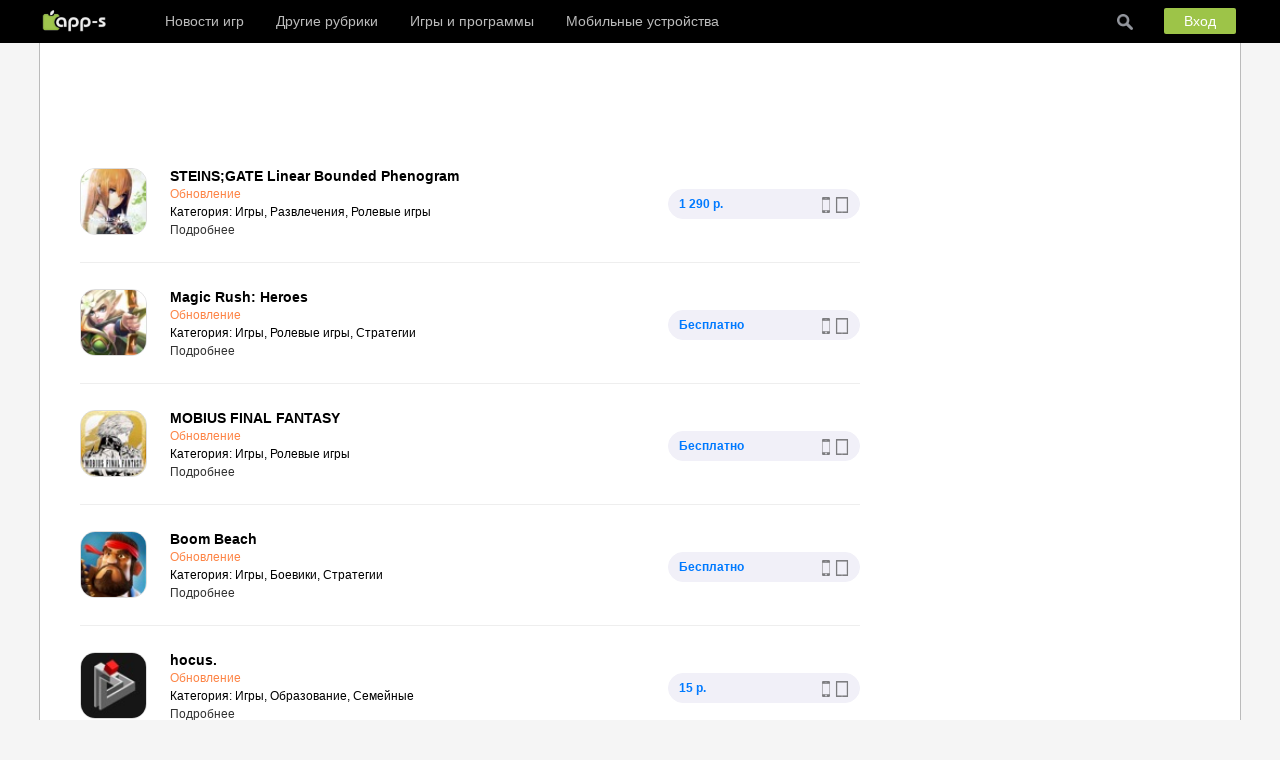

--- FILE ---
content_type: text/html; charset=UTF-8
request_url: https://app-s.ru/dir/update/8-14-2-0-0-0-0
body_size: 37190
content:
<!DOCTYPE html PUBLIC "-//W3C//DTD XHTML 1.0 Strict//EN" "http://www.w3.org/TR/xhtml1/DTD/xhtml1-strict.dtd">
<html>
<head>
<meta charset="utf-8">

<title>

 

</title>

<script>
if ((screen.width >= '767')) document.write('<meta name="viewport" content="width=device-width, initial-scale=1, maximum-scale=1, user-scalable=no">');
else if ((screen.width < '767') && (screen.width >= '410')) document.write('<meta name="viewport" content="width=device-width, initial-scale=1, maximum-scale=1, user-scalable=no">');
else document.write('<meta name="viewport" content="width=device-width, initial-scale=0.85, maximum-scale=1, user-scalable=no">');
</script> 
<meta name="google-site-verification" content="dXs6kGyCuMTsuPnHI4VqdckJzOCIFNg6B2EfIvzhO6w" />
<meta name='yandex-verification' content='62dca81bc812c3e5' />
<meta name="keywords" content=" - Обновления игр для iPhone и iPad (iOS) в App Store" /> 
<meta name="description" content=" на 2025 год – «Обновления игр для iPhone и iPad (iOS) в App Store». Наскучила любимая игра? Дождитесь обновления! В разделе «Последние обновления в App Store» вы найдете списки игр для iPhone или iPad, получивших крупное обновление за последнее время.<br><br> В разделе собрана информация только о тех играх для iOS, разработчики которых радуют своих фанатов именно обновлением контента, что, в свою очередь, освежает геймплей игр. Будьте в курсе событий и не упустите случая узнать, что ваш любимый тайтл получил новые игровые режимы, уровни, персонажей или что-нибудь другое." /> 

<link rel="alternate" type="application/rss+xml" href="http://app-s.ru/news/rss/" /> 
<link type="text/css" rel="stylesheet" href="/_st/my.css" />


	<link rel="stylesheet" href="/.s/src/base.min.css?v=251632" />
	<link rel="stylesheet" href="/.s/src/layer3.min.css" />

	<script src="/.s/src/jquery-3.6.0.min.js"></script>
	
	<script src="/.s/src/uwnd.min.js"></script>
	<link rel="stylesheet" href="/.s/src/ulightbox/ulightbox.min.css" />
	<script src="/.s/src/ulightbox/ulightbox.min.js"></script>
	<script src="/.s/src/filters.js"></script>
	<script async defer src="https://www.google.com/recaptcha/api.js?onload=reCallback&render=explicit&hl=ru"></script>
	<script>
/* --- UCOZ-JS-DATA --- */
window.uCoz = {"language":"ru","site":{"domain":"app-s.ru","id":"0ipa","host":"ipa.ucoz.ru"},"layerType":3,"sign":{"7254":"Изменить размер","7252":"Предыдущий","7251":"Запрошенный контент не может быть загружен. Пожалуйста, попробуйте позже.","7253":"Начать слайд-шоу","5458":"Следующий","7287":"Перейти на страницу с фотографией.","5255":"Помощник","3125":"Закрыть"},"ssid":"344320102246337045432","uLightboxType":1,"country":"US","module":"dir"};
/* --- UCOZ-JS-CODE --- */

		function eRateEntry(select, id, a = 65, mod = 'dir', mark = +select.value, path = '', ajax, soc) {
			if (mod == 'shop') { path = `/${ id }/edit`; ajax = 2; }
			( !!select ? confirm(select.selectedOptions[0].textContent.trim() + '?') : true )
			&& _uPostForm('', { type:'POST', url:'/' + mod + path, data:{ a, id, mark, mod, ajax, ...soc } });
		}
function loginPopupForm(params = {}) { new _uWnd('LF', ' ', -250, -100, { closeonesc:1, resize:1 }, { url:'/index/40' + (params.urlParams ? '?'+params.urlParams : '') }) }
function reCallback() {
		$('.g-recaptcha').each(function(index, element) {
			element.setAttribute('rcid', index);
			
		if ($(element).is(':empty') && grecaptcha.render) {
			grecaptcha.render(element, {
				sitekey:element.getAttribute('data-sitekey'),
				theme:element.getAttribute('data-theme'),
				size:element.getAttribute('data-size')
			});
		}
	
		});
	}
	function reReset(reset) {
		reset && grecaptcha.reset(reset.previousElementSibling.getAttribute('rcid'));
		if (!reset) for (rel in ___grecaptcha_cfg.clients) grecaptcha.reset(rel);
	}
/* --- UCOZ-JS-END --- */
</script>

	<style>.UhideBlock{display:none; }</style>
</head>

<body>


<header>
<!--U1HEADER1Z--><div id="header">
<div class="wrapper">
 
<nav>

<a class="up_panel_logo" href="/" title="Перейти на главную страницу app-s.ru"></a>
<span class="scrollUp">&#9650;</span>

<a class="toggleMenu" href="#"></a>

<ul class="nav">

<li><a href="#">Новости игр</a>
<ul>
<li><a href="/news/preview_games_for_iphone/1-0-2" sl-processed="1" title="Анонсы интересных игр для iPhone и iPad">Анонсы</a></li>
<li><a href="/news/release_games_for_iphone/1-0-3" sl-processed="1" title="Релизы интересных игр для iPhone и iPad">Релизы</a></li>
<li><a href="/news/free_and_sale/1-0-1" sl-processed="1" title="Дайджесты скидок приложений для iPhone и iPad">Скидки в App Store</a></li>
</ul>
</li>

<li><a href="#">Другие рубрики</a>
<ul>
<li><a href="/news/1-0-5" title="Анонсы и релизы интересных программ для iPhone и iPad">Программы</a></li>
<li><a href="/news/1-0-13" title="Подборки игр и программ">Подборки игр и программ</a></li>
<li><a href="/news/reviews/1-0-7" title="Обзоры игр и программ">Обзоры</a></li>
<li><a href="#">Мобильные устройства &#9658;</a>
<ul>
<li><a href="http://app-s.ru/news/devices_accessories/1-0-11" sl-processed="1" title="Новости мобильных телефонов и других устройств">Устройства и аксессуары</a></li>
<li><a href="http://app-s.ru/news/ios/1-0-12" sl-processed="1" title="Новости iOS, обновление, баги и т.д">Новости iOS</a></li>
</ul>
</li>
<li><a href="#">Разное &#9658;</a>
<ul>
<li><a href="http://app-s.ru/news/standpoint/1-0-9" sl-processed="1" title="Мобильная гейм-индустрия">Индустрия</a></li>
<li><a href="http://app-s.ru/news/other/1-0-4" sl-processed="1" title="Прочие новости">Прочее</a></li>
<li><a href="https://app-s.ru/publ/1" sl-processed="1" title="Статьи и помощь">Статьи и помощь</a></li>


</ul>
</li>
</ul>
</li>

<li><a href="#">Игры и программы</a>
<ul>
<li><a title="Самое интересное, выгодное и свежее в App Store сегодня" href="#">Интересное в App Store &#9658;</a>
<ul>
<li><a href="/dir/new_appstore/1" sl-processed="1" title="Последние интересные релизы игр и программ в App Store">Новое в App Sore</a></li>
<li><a href="/dir/sale_appstore/129" sl-processed="1" title="Последние скидки на интересные игры и программы в App Store">Скидки в App Store</a></li>


<li><a href="http://app-s.ru/index/top_100/0-25" sl-processed="1" title="ТОПы игр и программ для iPhone и iPad в русском App Store">ТОП App Store</a></li>

</ul>
</li>

<li><a href="/index/best_mobile_games_iphone_ipad_android/0-59" sl-processed="1" title="Лучшие игры для iPhone, iPad и телефонов на Android по категориям">Лучшие игры</a></li>
<li><a href="/index/best_mobile_programms_iphone_ipad_android/0-61" sl-processed="1" title="Лучшие программы для iPhone, iPad и телефонов на Android по категориям">Лучшие программы</a></li>
<li><a href="/dir/" sl-processed="1" title="Подборки недорогих, бесплатных и лучших игр и программ для телефонов">Навигация</a></li>
<li><a href="/index/upcoming_for_iphone_ipad/0-15" sl-processed="1" title="Календарь выхода игр для iPhone и iPad">Даты выхода игр</a></li>
</ul>
</li>



<li><a href="#">Мобильные устройства</a>
<ul>
<li><a href="/board/phones/apple/3-1-2-0-0-0-0" sl-processed="1" title="Подробные технические характеристики всех поколений iPhone">Характеристики iPhone</a></li>
<li><a href="/board/table/apple/4-1-2-0-0-0-0" sl-processed="1" title="Подробные технические характеристики всех поколений iPad">Характеристики iPad</a></li>
<li><a href="/index/ios/0-51" sl-processed="1" title="Скачать iOS для iPhone и iPad">Скачать iOS</a></li>
</ul>
</li>

<li class="lisearch"><a class="imgH" target="_blank" href="http://app-s.ru/search"></a></li>

</ul>



<div id="u_cell_in">
<a href="#" class="u_cell_but" id="okno_vxod" value="Click" onmousedown="viewDiv()">Вход</a>
</div>


<div id="div1" class="basic_content">
		<script>
		sendFrm549409 = function( form, data = {} ) {
			var o   = $('#frmLg549409')[0];
			var pos = _uGetOffset(o);
			var o2  = $('#blk549409')[0];
			document.body.insertBefore(o2, document.body.firstChild);
			$(o2).css({top:(pos['top'])+'px',left:(pos['left'])+'px',width:o.offsetWidth+'px',height:o.offsetHeight+'px',display:''}).html('<div align="left" style="padding:5px;"><div class="myWinLoad"></div></div>');
			_uPostForm(form, { type:'POST', url:'/index/sub/', data, error:function() {
				$('#blk549409').html('<div align="" style="padding:10px;"><div class="myWinLoadSF" title="Невозможно выполнить запрос, попробуйте позже"></div></div>');
				_uWnd.alert('<div class="myWinError">Невозможно выполнить запрос, попробуйте позже</div>', '', {w:250, h:90, tm:3000, pad:'15px'} );
				setTimeout("$('#blk549409').css('display', 'none');", '1500');
			}});
			return false
		}
		
		</script>

		<div id="blk549409" style="border:1px solid #CCCCCC;position:absolute;z-index:82;background:url('/.s/img/fr/g.gif');display:none;"></div>

		<form id="frmLg549409" class="login-form local-auth" action="/index/sub/" method="post" onsubmit="return sendFrm549409(this)" data-submitter="sendFrm549409">
			 
 <div class="cv_title"><font class="left">Форма входа</font> <a class="right" href="/index/3">Регистрация</a></div> 
 <div class="c_vxod"> 
 <input class="vxod_pole vp_login" name="user" placeholder="Логин (не почта)" size="20" maxlength="50" type="text"> 
 <input class="vxod_pole vp_password" name="password" placeholder="Пароль" size="20" maxlength="15" type="password"> 

 <div class="vxod_zapomnit"> 
 <input id="rementry" name="rem" value="1" checked="checked" type="checkbox"><label for="rementry"></label>Запомнить меня
 <a class="right" href="javascript:;" rel="nofollow" onclick="new _uWnd('Prm','Напоминание пароля',300,130,{ closeonesc:1 },{url:'/index/5'});return false;" >Забыл пароль ?</a> 
 </div> 
 
 

<input class="comBut vxod_comBut" name="sbm" value="Войти" type="submit"> 

 </div>
			<input type="hidden" name="a"    value="2" />
			<input type="hidden" name="ajax" value="1" />
			<input type="hidden" name="rnd"  value="409" />
			
			
		</form></div>
<style type="text/css">#div1{display: none;
 background: #fff;
 position: absolute;
 top: 42px;
 right: 0px;
 border: 1px solid #000;}</style>

</nav>


<script>
function viewDiv(){
 document.getElementById("div1").style.display = "block";
};
</script>







<div class="clr"></div>



</div>
</div>


<div style="max-width: 1202px; width: 100%; margin: 42px auto -1px;">
<!-- Yandex.RTB -->
<script>window.yaContextCb=window.yaContextCb||[]</script>
<script src="https://yandex.ru/ads/system/context.js" async></script>
<!-- Yandex.RTB R-A-76796-19 -->
<div id="yandex_rtb_R-A-76796-19"></div>
<script>window.yaContextCb.push(()=>{
 Ya.Context.AdvManager.render({
 renderTo: 'yandex_rtb_R-A-76796-19',
 blockId: 'R-A-76796-19'
 })
})</script>
</div><!--/U1HEADER1Z-->
</header>

<!--U1FICHERING1Z--><div></div><!--/U1FICHERING1Z-->

<div id="casing">
 <div class="wrapper">








<div id="main_page">











</div>


<div id="content">
<section>

<!-- Yandex.RTB R-A-76796-12 -->
<div id="yandex_rtb_R-A-76796-12"></div>
<script type="text/javascript">
 (function(w, d, n, s, t) {
 w[n] = w[n] || [];
 w[n].push(function() {
 Ya.Context.AdvManager.render({
 blockId: "R-A-76796-12",
 renderTo: "yandex_rtb_R-A-76796-12",
 async: true
 });
 });
 t = d.getElementsByTagName("script")[0];
 s = d.createElement("script");
 s.type = "text/javascript";
 s.src = "//an.yandex.ru/system/context.js";
 s.async = true;
 t.parentNode.insertBefore(s, t);
 })(this, this.document, "yandexContextAsyncCallbacks");
</script>

<script>
			function spages(p, link, s ) {
				if ( 1) return !!location.assign(link.href)
				ajaxPageController.showLoader()
				_uPostForm('', { url:link.attributes.href.value, data:{ ajax:1 } } )
			}

			function ssorts(p, cu, seo ) {
				if ( 1 ) {
					if ( seo&&seo=='1' ) {
						var uu=cu+'?sort='+p;
						var sort=false;
						var filter1=false;
						var filter2=false;
						var filter3=false;
						var pageX=false;
						tmp=[];
						var items=location.search.substr(1).split("&");
						for(var index=0;index<items.length;index++ ) {
							tmp=items[index].split("=");
							if ( tmp[0]&&tmp[1]&&(tmp[0]=='sort') ) {
								sort=tmp[1];
							}
							if ( tmp[0]&&tmp[1]&&(tmp[0]=='filter1') ) {
								filter1=tmp[1];
							}
							if ( tmp[0]&&tmp[1]&&(tmp[0]=='filter2') ) {
								filter2=tmp[1];
							}
							if ( tmp[0]&&tmp[1]&&(tmp[0]=='filter3') ) {
								filter3=tmp[1];
							}
							if ( tmp[0]&&!tmp[1] ) {
								if ( tmp[0].match(/page/) ) {
									pageX=tmp[0];
								}
							}
						}
						if ( filter1 ) {
							uu+='&filter1='+filter1;
						}
						if ( filter2 ) {
							uu+='&filter2='+filter2;
						}
						if ( filter3 ) {
							uu+='&filter3='+filter3;
						}
						if ( pageX ) {
							uu+='&'+pageX;
						}
						document.location.href=uu;
						return;
					}

					document.location.href='/dir/update/8-1-'+p+'';
					return;
				}
				ajaxPageController.showLoader();
				_uPostForm('', { url:'/dir/update/8-1-' + p + '-0-0-0-0-' + Date.now() } );
			}
			</script>
			<div id="allEntries"><div id="entryID31790">

<div class="app_cell">


<div class="app_cell_title">STEINS;GATE Linear Bounded Phenogram</div>
<div class="app_store_npd">
 

<span class="app_store_upd" title="" >Обновление</span> 
</div>
<span class='app_cell_info'><span>Категория: </span>Игры, Развлечения, Ролевые игры</span>
<a class="app_store_o4 d_no" target="_blank" rel="nofollow" href="https://itunes.apple.com/ru/app/id906320410?uo=8&at=11l3Sr">
<span class="app_store_o4_768">1 290 р.</span>
</a>

<span class="app_store_device">


<span title="Для iPhone, iPad" class="ipad_m"></span><span title="Для iPhone, iPad" class="iphone_m"></span>
</span>

<span class='app_store_imgcell'><img src='https://is1-ssl.mzstatic.com/image/thumb/Purple41/v4/e6/42/ae/e642aeba-0f99-9c5e-88e7-ae324634f429/source/60x60bb.jpg'></img></span>
 <div><a class='splLink app_store_spoiler' href='#' title='Описание, скриншоты'>Подробнее</a>
 <div class='splCont'>
 <span class='app_store_summary'>Since 2009, the STEINS; GATE series has sold over 500,000 copies! <br>The latest work of "STEINS;GATE" series, hypothetical pluralist adventure "STEINS;GATE Linear Bounded Phenogram" is now released on iOS!<br><br>※iPhone 4s, iPod touch 5th generation, iPad 2, iPad mini or later required.<br>※This application supports Japanese only.<br>※We don't have a plan to support Korean for this application.<br><br><br>- Tag Line <br>--Each lab member has his own story. (ラボメンの数だけ物語がある。)<br><br><br>- Product Summary <br>10 stories in total which are written in the views of characters from "STEINS;GATE".<br>These stories you can't see from the hero of STEINS;GATE, Rintaro Okabe's view, are also involved the original STEINS;GATE. You can tell these characters' conflicts, worries and other deep mental states from their own positions, to help you enjoy the STEINS;GATE's world even further.<br><br>- Stories<br>・Dr. Jekyll on lines (Story of: Rintaro Okabe. Scenario by: Baio Shimokura)<br>・Bird Singing in Cage (Story of: Itaru Hashida. Scenario by: Naotaka Hayashi. Drafted by: Masahiro Yokotani)<br>・Vermilion Sooteer (Story of: Kurisu Makise. Scenario by: Kiyomune Miwa)<br>・Ghosting Rendezvous (Story of: Suzuha Amane. Scenario by: Teru Arai)<br>・A Strange Building Filled Of Love (Story of: Yugo Tennoji. Scenario by: Shogo Sakamoto)<br>・Super hero Chat-noir (Story of: Faris NyanNyan. Scenario by: Masashi Kigasawa)<br>・Hermaphroditus in Labyrinth (Story of: Ruka Urushibara. Scenario by: Toru Yasumoto)<br>・Eternal Polaris (Story of: Mayuri Shiina. Scenario by: Kougetsu Mikaduki)<br>・Quantum excited in Coma (Story of: Moeka Kiryu. Scenario by: Keiji Akatsuki (attatory))<br>・Three Contrapasso About The Abduction (Story of: Rintaro Okabe. Scenario by: Koutaro Uchikoshi)<br><br>- Features <br>*Short stories based on the views of characters in "STEINS;GATE"!<br>*"These stories are deeply involved wit the original "STEINS;GATE" so you can enjoy "STEINS;GATE" even further!<br>* The game features the phone trigger system, optimized for iOS. The plot will progress in a specific direction depending upon the player's choices and responses! <br>* Full voice acting! <br>* More than 20 hours of total game-play! <br>* You can enjoy this game on either iPhone or iPad as a Universal app! (Not optimized for the iPhone 5 resolution)<br>*Saved data can be stored on iCloud! Play with different devices and share the saved data! <br>*Supports Game Center! <br>*Supports Push Notifications! <br>※Opening and ending sequences based on the Xbox 360 version. <br><br><br>- How to play <br>Intuitive touch panel controls ensure a smooth game-play experience! <br><br>• Common controls <br>Phone Panel: Invoke phone trigger/Close <br>Two-finger tap (Or pinch-in): Show/hide game menu<br>Horizontal swipe-in from outside screen: Show game menu<br>Horizontal swipe-out to outside screen：Hide game menu (while displaying)<br>Tap: Forward text, Confirm <br>Swipe Down: Show log screen <br>Swipe Up: Hide message area <br>Swipe Right: Skip read messages <br>Swipe Left: Force message skip <br>One-finger tap and hold: Auto mode <br><br>• Original controls for iPhone<br>Hold portrait orientation: Invoke phone trigger <br>Hold landscape orientation: Close phone trigger <br><br>• Original controls for iPad<br>Swipe up on the right side of screen: Invoke phone trigger <br>Swipe down on the left side of phone trigger: Close phone trigger<br><br>・Back up your save data to iCloud<br>Choose "SYSTEM" → "BACKUP" from title screen and the save data will be backed up to iCloud.<br>(Documents and Data is required to be ON in iCloud settings)<br><br>・Restore your save data from iCloud<br>Choose "SYSTEM" → "RESTORE" from title screen and the save data will be restored to your device.<br>(※Your save data on your device will be overwritten)<br><br>■Staff:<br>Original planned by: Chiyomaru Shikura (5pb.)<br>Producer: Tatsuya Matsubara (5pb.)<br>Scenario and supervised by: Naotaka Hayashi (5pb.)<br>Characters designed by: huke</span>
 <div align='center' class='app_store_scren'><img src='http://a4.mzstatic.com/us/r30/Purple5/v4/a9/5f/b5/a95fb50d-2f43-2272-e589-753befc538f4/screen640x640.jpeg' class=' itunes_img480'><img src='http://a2.mzstatic.com/us/r30/Purple6/v4/02/b2/05/02b2054e-3c4a-f6e4-3504-22e89be70c7f/screen640x640.jpeg' class=' itunes_img480'></div>
 </div>
 </div>

</div>
<div class="cb"></div>

</div><div id="entryID31773">

<div class="app_cell">


<div class="app_cell_title">Magic Rush: Heroes</div>
<div class="app_store_npd">
 

<span class="app_store_upd" title="" >Обновление</span> 
</div>
<span class='app_cell_info'><span>Категория: </span>Игры, Ролевые игры, Стратегии</span>
<a class="app_store_o4 d_no" target="_blank" rel="nofollow" href="https://itunes.apple.com/ru/app/magic-rush-heroes/id1027230451?uo=8&at=11l3Sr">
<span class="app_store_o4_768">Бесплатно</span>
</a>

<span class="app_store_device">


<span title="Для iPhone, iPad" class="ipad_m"></span><span title="Для iPhone, iPad" class="iphone_m"></span>
</span>

<span class='app_store_imgcell'><img src='https://is2-ssl.mzstatic.com/image/thumb/Purple71/v4/1d/6d/fb/1d6dfbf5-6ed2-546f-ab05-4a3cd9119eb3/source/60x60bb.jpg'></img></span>
 <div><a class='splLink app_store_spoiler' href='#' title='Описание, скриншоты'>Подробнее</a>
 <div class='splCont'>
 <span class='app_store_summary'>Соберите вашу Лигу Героев и врывайтесь на войну! В Magic Rush: Heroes проходят эпические сражения лицом к лицу, которые сочетают в себе лучшие элементы RPG игры, защиту башен и строительство баз. Увлекательная одиночная кампания, онлайн PvP сражения, несколько режимов игры и ежедневные квесты- есть множество способов привести ваших героев к победе!<br><br>Особенности игры Magic Rush: Heroes:<br>Военная стратегия с 3 эпическими стилями геймплея<br>● RPG геймплей с инновационным управлением навыками обеспечивает истинное испытание в режиме кампании;<br>● Стратегическая война в реальном времени вспыхивает на мировой карте - выбери свой Альянс, расширь своё Королевство и сражайся за ресурсы;<br>● Миссии по защите башен принесут тебе дополнительную добычу, которая необзодима для усиления твоих героев.<br><br>Вызывайте ультимативные заклинания, используя наведение<br>● Указывайте направление, контролируя Ваши заклинания, чтобы поразить цель;<br>● Каждый из героев имеет свое собственное сверхзаклинание - освойте их все для доминирования в сражениях; <br>● Самое главное -это стратегия! Прицеливайтесь и используйте ваше сверхзаклинание только в нужный момент.<br>Защищайте свою честь на PvP Арене<br>● Зарабатывайте эпические награды для покорения Ваших противников;<br>● PvP игры на арене, направляйте Ваших героев против всех желающих;<br>● Сражайся с Героями со всего мира и поднимайся в таблице лидеров.<br><br>Королевства в захватывающих сражениях на мировой PvP-карте<br>● Вступайте в Альянс для сражения и общения с Вашими союзниками; <br>● Захватывайте близлежащие шахты для сбора ценных ресурсов для Вашего Королевства;<br>● Укрепляйте Ваше Королевство с помощью железа, кристаллов, серебра и медикаментов, а также используйте улучшение для усиления силы Ваших героев; <br>● Разместите три команды героев на Вашей стене для защиты Вашего города;<br>● Покорите других игроков или даже целый мир!<br>Героев и защитников можно усилить для максимального урона<br>● Выберите роль в игре и стройте вашу группу из огромного выбора персонажей, по Вашему пожеланию;<br>● Герои развиваются, если Вы обновляете их руны;<br>● Найдите новых героев в Бассейне желаний; <br>● Стратегия меняется вместе с развитием Ваших персонажей.<br>Сражения в ролевой игре в реальном времени усиливают Вашу команду<br>● TRTS и ролевая игра встречаюся в уникальных сражениях на поле битвы;<br>● Стратегическая война с элементами RPG-фэнтези привносит всё самое лучшее из обоих миров;<br>● Некоторые герои сражаются лучше всего спереди, другие сзади - создайте идеальное боевое построение, чтобы сокрушать Ваших врагов.<br>Оборона башни с фронтов<br>● Оборона Башен в побочных миссиях дает вам дополнительный лут;<br>● Управление магическими заклинаниями и размещение башен производится вручную; <br>● Защита Башен с элементами RTS и RPG в режиме реального времени.<br><br>Приключение в квестах, приносят дополнительную мощность<br>● Усиливайте кристальное подземелье, чтобы получить больше добычи и экипировки;<br>● Участвуйте в Тренировочных полях, где новые испытания открываются ежедневно;<br>● Покоряйте элитную кампанию, чем сложнее кампания, тем больше наград получите Вы;<br>● Ежедневные задания и в Колодец желаний заставляют возвращаться снова и снова;<br>● PvP и режим кампании снабжают экипировкой и золотом.<br>Magic Rush: Heroes - это RPG и RTS стратегия, которая совмещает в себе интенсивные бои за защиту Королевства. Этот приключенческий боевик бесплатен для скачивания, скачивай сегодня и врывайся на войну!<br><br>Свяжитесь с нами: magicrush.help@gmail.com<br>Facebook: https://www.facebook.com/MagicRushOnline<br>Официальный форум: http://f.elex.com/forums/35</span>
 <div align='center' class='app_store_scren'><img src='http://a2.mzstatic.com/us/r30/Purple62/v4/13/7f/06/137f0617-09c4-9da0-6a91-8286d5443cf3/screen696x696.jpeg' class=' itunes_img480'><img src='http://a5.mzstatic.com/us/r30/Purple41/v4/8f/4d/6a/8f4d6a26-cbb9-541e-db6d-955768ac4929/screen696x696.jpeg' class=' itunes_img480'></div>
 </div>
 </div>

</div>
<div class="cb"></div>

</div><div id="entryID31772">

<div class="app_cell">


<div class="app_cell_title">MOBIUS FINAL FANTASY</div>
<div class="app_store_npd">
 

<span class="app_store_upd" title="" >Обновление</span> 
</div>
<span class='app_cell_info'><span>Категория: </span>Игры, Ролевые игры</span>
<a class="app_store_o4 d_no" target="_blank" rel="nofollow" href="https://itunes.apple.com/ru/app/mobius-final-fantasy/id1091974564?uo=8&at=11l3Sr">
<span class="app_store_o4_768">Бесплатно</span>
</a>

<span class="app_store_device">


<span title="Для iPhone, iPad" class="ipad_m"></span><span title="Для iPhone, iPad" class="iphone_m"></span>
</span>

<span class='app_store_imgcell'><img src='https://is2-ssl.mzstatic.com/image/thumb/Purple71/v4/a2/1e/c0/a21ec00f-bc36-6733-b753-e112129ddfa9/source/60x60bb.jpg'></img></span>
 <div><a class='splLink app_store_spoiler' href='#' title='Описание, скриншоты'>Подробнее</a>
 <div class='splCont'>
 <span class='app_store_summary'>“Игра доступна только на английском языке”<br><br>МЁБИУС: ПОСЛЕДНЯЯ ФАНТАЗИЯ — Разработана создателями игр основной серии «Последняя Фантазия»! <br><br>■ Захватывающая история, сопровождаемая потрясающей графикой!<br>Автор сюжета — Кадзусигэ Нодзима (FF VII, FF VIII, FF X и «Сердца Королевства»)!<br>Множество специальных глав и официальных событий!<br>Новая эра мобильных RPG наконец наступила!<br><br>■ Простое и интуитивное пошаговое управление схватками!<br>Совершенно новые сражения, рассчитанные на игру на смартфоне одной рукой!<br>Ошеломительные спецэффекты и боевые действия!<br><br>■ Официальная система профессий Последней Фантазии!<br>Классические стратегические элементы, создаваемые всеми любимой системой профессий Последней Фантазии, развлекут и станут для вас серьёзными испытаниями. Изобилие комбинаций профессий и возможностей позволит вам управлять судьбой любого персонажа! <br><br>--------------------------------------<br><br>■ Пролог: Воин Света<br>Мир погрузился в пучину отчаяния.<br>Ветры застыли, вода океанов стала затхлой, а земля начала гнить.<br><br>Люди видят свою последнюю надежду в древнем пророчестве, обещающем прибытие спасителя: <br>«Когда отчаяние охватит мир, явится Воин Света».<br><br>Группа изгоев идет через эфир. У них нет прошлого. Они приходят в себя на берегах Паламеции. Среди них есть юноша, которому предстоит стать Воином Света.<br><br>И это ты. Ты и есть Воин Света, пробуждающийся в Паламеции.<br><br>В этом бескрайнем мире — какие чудеса ожидают тебя?<br>--------------------------------------<br><br>■ Рекомендуемые устройства<br>iPhone 5 и выше, iPad 3-го поколения и выше, iPad mini 2 и выше, iPod touch 6-го поколения<br><br>■ Поддерживаемые ОС<br>iOS 7.0 и выше (iOS 8.0 и более высокая версия поддерживают Metal API)<br><br>* Использование устройств, не упомянутых выше, может приводить к непредвиденным ошибкам во время игры. Приносим извинения за доставленные неудобства.</span>
 <div align='center' class='app_store_scren'><img src='http://a5.mzstatic.com/us/r30/Purple30/v4/54/26/a0/5426a0f7-5f87-5c9c-1ae1-5ad556fbe24a/screen696x696.jpeg' class=' itunes_img480'><img src='http://a1.mzstatic.com/us/r30/Purple18/v4/c7/c7/70/c7c77084-9396-c1e8-6947-5c652c2144b3/screen696x696.jpeg' class=' itunes_img480'></div>
 </div>
 </div>

</div>
<div class="cb"></div>

</div><div id="entryID31771">

<div class="app_cell">


<div class="app_cell_title">Boom Beach</div>
<div class="app_store_npd">
 

<span class="app_store_upd" title="" >Обновление</span> 
</div>
<span class='app_cell_info'><span>Категория: </span>Игры, Боевики, Стратегии</span>
<a class="app_store_o4 d_no" target="_blank" rel="nofollow" href="https://itunes.apple.com/ru/app/boom-beach/id672150402?uo=8&at=11l3Sr">
<span class="app_store_o4_768">Бесплатно</span>
</a>

<span class="app_store_device">


<span title="Для iPhone, iPad" class="ipad_m"></span><span title="Для iPhone, iPad" class="iphone_m"></span>
</span>

<span class='app_store_imgcell'><img src='https://is5-ssl.mzstatic.com/image/thumb/Purple62/v4/0a/83/2f/0a832f38-6adf-8940-346f-8037fbeb2f96/source/60x60bb.jpg'></img></span>
 <div><a class='splLink app_store_spoiler' href='#' title='Описание, скриншоты'>Подробнее</a>
 <div class='splCont'>
 <span class='app_store_summary'>Добро пожаловать в Boom Beach: придумайте хороший план или будете разгромлены!<br><br>Мудро и отважно сражайтесь со Стражами тьмы в эпической военно-стратегической игре. Атакуйте вражеские базы, освобождайте островитян и открывайте секреты тропического рая. Соберите игроков по всему миру в опергруппу, чтобы вместе сражаться с врагами. Разведывайте, планируйте и ПОДНИМИТЕ ВСЕ НА ВОЗДУХ!<br><br>ВНИМАНИЕ! Boom Beach — бесплатная игра. Но некоторые игровые предметы можно купить за реальные деньги. Если вы не желаете использовать эту функцию, пожалуйста, отключите встроенные покупки в настройках вашего устройства.<br><br>ОСОБЕННОСТИ<br> - Играйте с миллионами других игроков, атакуйте сотни вражеских баз<br> - Сражайтесь за контроль над ресурсами, чтобы усилить свою базу в войне с врагами<br> - Исследуйте огромный тропический архипелаг и откройте мистическую силу Кристаллов Жизни<br> - Сразитесь с ужасными боссами Стражей Тьмы и сорвите их злобные планы<br> - Присоединитесь к другим игрокам или создайте свою собственную опергруппу, чтобы сражаться вместе<br><br>Согласно Условиям обслуживания и политике конфиденциальности, загружать и играть в Boom Beach без разрешения родителей могут только пользователи старше 13 лет.<br><br>Внимание: Для игры необходимо подключение к Интернету<br><br>Справочник для родителей:<br>http://www.supercell.net/parents<br><br>Политика конфиденциальности:<br>http://www.supercell.net/privacy-policy/<br><br>Условия пользования:<br>http://www.supercell.net/terms-of-service/</span>
 <div align='center' class='app_store_scren'><img src='http://a1.mzstatic.com/us/r30/Purple62/v4/b9/5f/e5/b95fe58e-7089-bfca-0d69-f289f09c8a63/screen696x696.jpeg' class=' itunes_img480'><img src='http://a1.mzstatic.com/us/r30/Purple62/v4/75/1e/af/751eaf26-d3c0-9215-8a6a-e866c091c65f/screen696x696.jpeg' class=' itunes_img480'></div>
 </div>
 </div>

</div>
<div class="cb"></div>

</div><div id="entryID31752">

<div class="app_cell">


<div class="app_cell_title">hocus.</div>
<div class="app_store_npd">
 

<span class="app_store_upd" title="" >Обновление</span> 
</div>
<span class='app_cell_info'><span>Категория: </span>Игры, Образование, Семейные</span>
<a class="app_store_o4 d_no" target="_blank" rel="nofollow" href="https://itunes.apple.com/ru/app/hocus./id1030548464?uo=8&at=11l3Sr">
<span class="app_store_o4_768">15 р.</span>
</a>

<span class="app_store_device">


<span title="Для iPhone, iPad" class="ipad_m"></span><span title="Для iPhone, iPad" class="iphone_m"></span>
</span>

<span class='app_store_imgcell'><img src='https://is1-ssl.mzstatic.com/image/thumb/Purple62/v4/31/6d/b1/316db128-9a5b-0222-3367-92e5da5f4a35/source/60x60bb.jpg'></img></span>
 <div><a class='splLink app_store_spoiler' href='#' title='Описание, скриншоты'>Подробнее</a>
 <div class='splCont'>
 <span class='app_store_summary'>*****App Store Best of 2015 in Russia*****<br><br>Level cards are available now!!! Thank you for your supports<br><br>New, polished, mind-bending, minimal puzzle game with dozens of levels and extra-ordinary design<br><br><br>Features:<br>- Beautifully crafted minimal puzzle game<br>- Create/share your own levels<br>- Load / take picture of levels cards<br>- 100 mind bending levels <br><br><br>Exclusive for iOS.<br>Optimized for iOS and human brains<br><br>Follow us:<br>- https://www.facebook.com/gamebrainstudio</span>
 <div align='center' class='app_store_scren'><img src='http://a1.mzstatic.com/us/r30/Purple42/v4/e8/69/c1/e869c1db-eebc-576b-1013-599b9939c39e/screen696x696.jpeg' class=' itunes_img480'><img src='http://a3.mzstatic.com/us/r30/Purple22/v4/de/11/e1/de11e170-4cb2-387e-add8-26eef1389f97/screen696x696.jpeg' class=' itunes_img480'></div>
 </div>
 </div>

</div>
<div class="cb"></div>

</div><div id="entryID31751">

<div class="app_cell">


<div class="app_cell_title">Bushido Bear</div>
<div class="app_store_npd">
 

<span class="app_store_upd" title="" >Обновление</span> 
</div>
<span class='app_cell_info'><span>Категория: </span>Игры, Боевики, Аркады</span>
<a class="app_store_o4 d_no" target="_blank" rel="nofollow" href="https://itunes.apple.com/ru/app/id1071426243?uo=8&at=11l3Sr">
<span class="app_store_o4_768">Бесплатно</span>
</a>

<span class="app_store_device">


<span title="Для iPhone, iPad" class="ipad_m"></span><span title="Для iPhone, iPad" class="iphone_m"></span>
</span>

<span class='app_store_imgcell'><img src='https://is4-ssl.mzstatic.com/image/thumb/Purple62/v4/bd/de/2e/bdde2eb3-9173-0604-6f3e-df2d3f5e0ff3/source/60x60bb.jpg'></img></span>
 <div><a class='splLink app_store_spoiler' href='#' title='Описание, скриншоты'>Подробнее</a>
 <div class='splCont'>
 <span class='app_store_summary'>Что может быть страшнее разъяренного медведя? Или обнажившего меч ниндзя? Разъяренный медведь-ниндзя с мечом!<br><br>Бусидо-Медведь – оригинальная динамичная игра от Spry Fox, создателя высоко оцененных игр: Triple Town, Steambirds и Alphabear. Спасите лес от бесчисленных орд злых демонов. Крошите врагов двумя огромными мечами! Уничтожайте захватчиков, пока вам хватает сил держаться.<br><br>По ходу игры вы будете получать новых персонажей и улучшать уже имеющихся, открывая для себя новые стороны игрового процесса. Мишка-сирота медлителен, зато мал и может проскользнуть мимо врагов. Туманный Медведь мгновенно телепортируется. Неомедведь останавливает время, планируя атаку. Соберите всех медведей и познакомьтесь с ними поближе!</span>
 <div align='center' class='app_store_scren'><img src='http://a1.mzstatic.com/us/r30/Purple60/v4/8b/d0/65/8bd0650a-fe61-b417-e631-85887b158a61/screen406x722.jpeg' class=' itunes_img480'><img src='http://a5.mzstatic.com/us/r30/Purple60/v4/73/b7/89/73b78966-229e-857a-0ac2-71121cacc467/screen406x722.jpeg' class=' itunes_img480'></div>
 </div>
 </div>

</div>
<div class="cb"></div>

</div><div id="entryID31750">

<div class="app_cell">


<div class="app_cell_title">Micro Machines</div>
<div class="app_store_npd">
 

<span class="app_store_upd" title="" >Обновление</span> 
</div>
<span class='app_cell_info'><span>Категория: </span>Игры, Гонки, Аркады</span>
<a class="app_store_o4 d_no" target="_blank" rel="nofollow" href="https://itunes.apple.com/ru/app/micro-machines/id1044286515?uo=8&at=11l3Sr">
<span class="app_store_o4_768">Бесплатно</span>
</a>

<span class="app_store_device">


<span title="Для iPhone, iPad" class="ipad_m"></span><span title="Для iPhone, iPad" class="iphone_m"></span>
</span>

<span class='app_store_imgcell'><img src='https://is3-ssl.mzstatic.com/image/thumb/Purple62/v4/64/83/ec/6483ecc4-cdf2-d97f-c44a-3c4989543d38/source/60x60bb.jpg'></img></span>
 <div><a class='splLink app_store_spoiler' href='#' title='Описание, скриншоты'>Подробнее</a>
 <div class='splCont'>
 <span class='app_store_summary'>Легендарный геймплей MICRO MACHINES возвращается в этих абсолютно новых гонках на выживание с режимом мультиплеера от студии Codemasters!<br><br>В этом приложении предлагается совершать покупки внутри приложения. Вы можете отключить эту опцию в настройках вашего устройства.<br><br>ПОТРЯСАЮЩИЕ ГОНКИ В МИКРОМАСШТАБЕ!<br>Состязайтесь на 17 безбашенных трассах, в том числе столах с накрытым завтраком, письменных и бильярдных столах, а на также кухонных раковинах на огромном количестве крошечных, но мощных микромашинок MICRO MACHINES.<br><br>ЛЕГЕНДАРНЫЙ ГЕЙМПЛЕЙ<br>Первоначальные создатели игры, Codemasters, заботливо обновили классический геймплей MICRO MACHINES для мобильных устройств. Дух соперничества, юмор, увлекательная и веселая атмосфера игр, впервые появившихся в 1990-х гг., снова здесь!<br><br>СОБЕРИТЕ ИХ ВСЕ!<br>Соберите коллекцию из 70 машинок: от старых автомобилей с форсированным мотором до мощных легковых автомобилей, пожарных машин, полицейских и спортивных автомобилей, танков, ховеркрафтов и многого другого<br><br>СРАЖАЙТЕСЬ С NERF!<br>ВПЕРВЫЕ в истории в игре MICRO MACHINES появились потрясающие боевые арены. Сразите противников из настоящих бластеров NERF и правьте на арене!<br><br>ОРУЖИЕ К БОЮ<br>Участвуйте в одном из 3 типов событий и экипируйте ваши машины одним из более чем 60 улучшений от щитов до огнеметов, топоров и уменьшающих лучей<br><br>СТАНЬТЕ ЧЕМПИОНОМ МИРА<br>Представляйте свою страну в списках лидеров в Соло и в «Фейсбуке» или бросьте вызов всему миру вместе с вашими друзьями, коллегами по работе или с командой!<br><br>ВСТУПАЙТЕ В НАШ КЛУБ<br>Вступите в существующий или создайте ваш собственный клуб MICRO MACHINES, оставьте свой след в мировых списках лидеров и состязайтесь каждую неделю, чтобы выиграть великолепные призы и разблокировать крутые возможности кастомизации.<br><br><br>MICRO MACHINES, NERF и все связанные с ними персонажи являются торговыми марками компании Hasbro и используются с разрешения правообладателя. ©2015 Hasbro. Все права защищены.<br><br>Важная информация для потребителей. Это приложение: Требует принять правила соблюдения конфиденциальности и идентификации пользователя, соглашение о предоставлении услуг и лицензионное соглашение EA.Содержит внутриигровую рекламу. Собирает данные с помощью средств размещения рекламы в Интернете от сторонних разработчиков, а также аналитических технологий других компаний (подробные сведения см. в правилах соблюдения конфиденциальности и идентификации пользователя).Требует постоянного подключения к Интернету (может взиматься плата за пользование сетью).Содержит прямые ссылки на интернет-сайты  и сайты социальных сетей, предусмотренные для аудитории старше 14 лет. Позволяет игрокам общаться посредством Facebook и дарить подарки. Для дезактивации см. внутриигровые настройки.<br><br>Соглашение о предоставлении услуг: http://terms.ea.com/ru<br>Подробные сведения см. в правилах соблюдения конфиденциальности и идентификации пользователя: http://privacy.ea.com/ru<br>Лицензионное соглашение с конечным пользователем для Игры: http://tos.ea.com/legalapp/mobileeula/US/ru/GM/<br>Для получения помощи или при возникновении вопросов посетите сайт: https://help.ea.com/ru. <br><br>ЕA может отключить сетевые функции и сервисы спустя 30 дней после размещения соответствующего уведомления на сайте www.ea.com/1/service-updates.</span>
 <div align='center' class='app_store_scren'><img src='http://a3.mzstatic.com/us/r30/Purple71/v4/14/87/72/14877200-70bc-a729-e5d1-14656f64c6f2/screen406x722.jpeg' class=' itunes_img480'><img src='http://a4.mzstatic.com/us/r30/Purple62/v4/8a/19/19/8a1919f9-740b-2577-6033-61744997b56c/screen406x722.jpeg' class=' itunes_img480'></div>
 </div>
 </div>

</div>
<div class="cb"></div>

</div><div id="entryID31749">

<div class="app_cell">


<div class="app_cell_title">MOBIUS FINAL FANTASY</div>
<div class="app_store_npd">
 

<span class="app_store_upd" title="" >Обновление</span> 
</div>
<span class='app_cell_info'><span>Категория: </span>Игры, Ролевые игры</span>
<a class="app_store_o4 d_no" target="_blank" rel="nofollow" href="https://itunes.apple.com/ru/app/mobius-final-fantasy/id1091974564?uo=8&at=11l3Sr">
<span class="app_store_o4_768">Бесплатно</span>
</a>

<span class="app_store_device">


<span title="Для iPhone, iPad" class="ipad_m"></span><span title="Для iPhone, iPad" class="iphone_m"></span>
</span>

<span class='app_store_imgcell'><img src='https://is2-ssl.mzstatic.com/image/thumb/Purple71/v4/48/60/cb/4860cb36-973a-4fdb-e99e-0edc98437cb8/source/60x60bb.jpg'></img></span>
 <div><a class='splLink app_store_spoiler' href='#' title='Описание, скриншоты'>Подробнее</a>
 <div class='splCont'>
 <span class='app_store_summary'>“Игра доступна только на английском языке”<br><br>МЁБИУС: ПОСЛЕДНЯЯ ФАНТАЗИЯ — Разработана создателями игр основной серии «Последняя Фантазия»! <br><br>■ Захватывающая история, сопровождаемая потрясающей графикой!<br>Автор сюжета — Кадзусигэ Нодзима (FF VII, FF VIII, FF X и «Сердца Королевства»)!<br>Множество специальных глав и официальных событий!<br>Новая эра мобильных RPG наконец наступила!<br><br>■ Простое и интуитивное пошаговое управление схватками!<br>Совершенно новые сражения, рассчитанные на игру на смартфоне одной рукой!<br>Ошеломительные спецэффекты и боевые действия!<br><br>■ Официальная система профессий Последней Фантазии!<br>Классические стратегические элементы, создаваемые всеми любимой системой профессий Последней Фантазии, развлекут и станут для вас серьёзными испытаниями. Изобилие комбинаций профессий и возможностей позволит вам управлять судьбой любого персонажа! <br><br>--------------------------------------<br><br>■ Пролог: Воин Света<br>Мир погрузился в пучину отчаяния.<br>Ветры застыли, вода океанов стала затхлой, а земля начала гнить.<br><br>Люди видят свою последнюю надежду в древнем пророчестве, обещающем прибытие спасителя: <br>«Когда отчаяние охватит мир, явится Воин Света».<br><br>Группа изгоев идет через эфир. У них нет прошлого. Они приходят в себя на берегах Паламеции. Среди них есть юноша, которому предстоит стать Воином Света.<br><br>И это ты. Ты и есть Воин Света, пробуждающийся в Паламеции.<br><br>В этом бескрайнем мире — какие чудеса ожидают тебя?<br>--------------------------------------<br><br>■ Рекомендуемые устройства<br>iPhone 5 и выше, iPad 3-го поколения и выше, iPad mini 2 и выше, iPod touch 6-го поколения<br><br>■ Поддерживаемые ОС<br>iOS 7.0 и выше (iOS 8.0 и более высокая версия поддерживают Metal API)<br><br>* Использование устройств, не упомянутых выше, может приводить к непредвиденным ошибкам во время игры. Приносим извинения за доставленные неудобства.</span>
 <div align='center' class='app_store_scren'><img src='http://a5.mzstatic.com/us/r30/Purple30/v4/54/26/a0/5426a0f7-5f87-5c9c-1ae1-5ad556fbe24a/screen696x696.jpeg' class=' itunes_img480'><img src='http://a1.mzstatic.com/us/r30/Purple18/v4/c7/c7/70/c7c77084-9396-c1e8-6947-5c652c2144b3/screen696x696.jpeg' class=' itunes_img480'></div>
 </div>
 </div>

</div>
<div class="cb"></div>

</div><div id="entryID31747">

<div class="app_cell">


<div class="app_cell_title">Guild of Dungeoneering</div>
<div class="app_store_npd">
 

<span class="app_store_upd" title="" >Обновление</span> 
</div>
<span class='app_cell_info'><span>Категория: </span>Игры, Карточные, Ролевые игры</span>
<a class="app_store_o4 d_no" target="_blank" rel="nofollow" href="https://itunes.apple.com/ru/app/guild-of-dungeoneering/id1085272239?uo=8&at=11l3Sr">
<span class="app_store_o4_768">379 р.</span>
</a>

<span class="app_store_device">


<span title="Для iPhone, iPad" class="ipad_m"></span><span title="Для iPhone, iPad" class="iphone_m"></span>
</span>

<span class='app_store_imgcell'><img src='https://is1-ssl.mzstatic.com/image/thumb/Purple42/v4/2a/56/6f/2a566f3b-64dd-d8de-df2e-15954c4611e6/source/60x60bb.jpg'></img></span>
 <div><a class='splLink app_store_spoiler' href='#' title='Описание, скриншоты'>Подробнее</a>
 <div class='splCont'>
 <span class='app_store_summary'>Set sail for Pirate's Cove! The first Adventure Pack is now available as a FREE update!<br><br>Become the ultimate Dungeon Master as you bribe, entice and coax your heroes through their adventures on a quest to restore your guild to its ultimate glory! Guild of Dungeoneering is a unique turn-based RPG with a twist: instead of controlling the hero, you build the dungeon around him. Using cards drawn from your Guild decks, you lay down rooms, monsters, traps and of course loot! Meanwhile your hero is making his own decisions on where to go and what to fight. But will he be strong enough to take on the dungeon's overlord? In between dungeon runs and card based battles, manage your Guild building new rooms to attract new classes of adventurer and to expand your decks of cards with more powerful items and events. <br><br>Guild of Dungeoneering will reward you for purchasing now by giving you all future content updates for FREE! As each content update is made we may be charging a little bit more for the game. Our first expansion pack, Pirates Cove, adds 30% more content to the game including a whole new region, 21 new quests, 3 classes, 23 monsters, and a ton of booty.<br><br>Does not require an online connection to play.<br><br>NOTE: Guild of Dungeoneering does NOT run on the iPad mini 1, iPad2, iPhone 4 or similar hardware. <br><br>Features:<br>• A turn-based RPG card game with a truck ton of personality, unique pen and paper visuals, catchy music and hilarious writing!<br>• Take control of your fledgling group of heroes and lead them to victory! (after admitting to a few defeats of course)<br>• Entice, coax and bribe your heroes to clear the dungeons you build by strategically placing rooms, monsters and loot from the cards you are dealt <br>• Get to know each of your hero’s personality and traits, upgrade your existing heroes, and add new heroes while you try out new strategies to keep from sending them to their doom!<br>• Manage your guild carefully and spend your hard earned ‘glory’ wisely to level up and unlock more rooms and equipment. Improving your guild means you'll have a better chance at beating the harder dungeons as you progress and take down the ultimate dungeon overlord.</span>
 <div align='center' class='app_store_scren'><img src='http://a1.mzstatic.com/us/r30/Purple41/v4/83/65/1b/83651bfe-79ae-7077-ea5d-8125905b9efb/screen406x722.jpeg' class=' itunes_img480'><img src='http://a1.mzstatic.com/us/r30/Purple71/v4/2e/3b/c0/2e3bc09a-a5b0-1ec4-f014-2e82f1db0ac9/screen406x722.jpeg' class=' itunes_img480'></div>
 </div>
 </div>

</div>
<div class="cb"></div>

</div><div id="entryID31746">

<div class="app_cell">


<div class="app_cell_title">Goat Simulator</div>
<div class="app_store_npd">
 

<span class="app_store_upd" title="" >Обновление</span> 
</div>
<span class='app_cell_info'><span>Категория: </span>Игры, Боевики, Симуляторы</span>
<a class="app_store_o4 d_no" target="_blank" rel="nofollow" href="https://itunes.apple.com/ru/app/goat-simulator/id868692227?uo=8&at=11l3Sr">
<span class="app_store_o4_768">379 р.</span>
</a>

<span class="app_store_device">


<span title="Для iPhone, iPad" class="ipad_m"></span><span title="Для iPhone, iPad" class="iphone_m"></span>
</span>

<span class='app_store_imgcell'><img src='https://is1-ssl.mzstatic.com/image/thumb/Purple62/v4/a2/fa/16/a2fa16e6-7cc5-493b-ac7b-a0e1e157b189/source/60x60bb.jpg'></img></span>
 <div><a class='splLink app_store_spoiler' href='#' title='Описание, скриншоты'>Подробнее</a>
 <div class='splCont'>
 <span class='app_store_summary'>** минимальные поддерживаемые устройства **<br>iPhone 4S, iPad 2, iPod Touch 5.<br><br>Симулятор козла (Goat Simulator ) — это самая последняя технология симуляции козла, которая позволяет ВАМ воспользоваться симуляцией козла следующего поколения. Вам больше не придется воображать себя козлом, <br>ваши мечты наконец-то осуществились!<br><br>Основная ваша цель в «Симулятор козла» с удобным геймплеем — в роли козла разрушить все, что только можно. Эту игру сравниваю с классической игрой о катании на коньках. Однако здесь вы не конькобежец, а козел, и вместо трюков, вам нужно все разрушать. Когда дело касается козлов, нет пределов возможного, поскольку вы, вероятно, просто доконаете его, и игра завершится критической ошибкой. <br><br>Отказ от ответственности: «Симулятор козла» — это полностью идиотская игра и, говоря по правде, вам лучше бы потратить свои деньги на что-нибудь другое, например, на хула-хуп, кучу кирпичей, или, может быть, скинуться с друзьями и купить <br><br>настоящего козла.<br>Основные особенности<br>* Вы сможете стать козлом <br>* Получайте очки за разрушения — хвастайтесь перед друзьями, что вы альфа-козел <br>* МИЛЛИОНЫ ОШИБОК! Мы убираем только критические ошибки, все остальные ошибки уморительно смешны, и мы оставили их <br>* Физика игры, которая постоянно дергается <br>* Серьезный взгляд на шею козла <br>* Вы сможете стать козлом</span>
 <div align='center' class='app_store_scren'><img src='http://a5.mzstatic.com/us/r30/Purple71/v4/61/1c/88/611c8840-ff47-02f5-a94d-34edd6af03c8/screen406x722.jpeg' class=' itunes_img480'><img src='http://a1.mzstatic.com/us/r30/Purple62/v4/8a/14/76/8a1476a8-d8c1-cd6a-531b-8a19680722fb/screen406x722.jpeg' class=' itunes_img480'></div>
 </div>
 </div>

</div>
<div class="cb"></div>

</div><div id="entryID31745">

<div class="app_cell">


<div class="app_cell_title">Hungry Shark World</div>
<div class="app_store_npd">
 

<span class="app_store_upd" title="" >Обновление</span> 
</div>
<span class='app_cell_info'><span>Категория: </span>Игры, Боевики</span>
<a class="app_store_o4 d_no" target="_blank" rel="nofollow" href="https://itunes.apple.com/ru/app/hungry-shark-world/id1046846443?uo=8&at=11l3Sr">
<span class="app_store_o4_768">Бесплатно</span>
</a>

<span class="app_store_device">


<span title="Для iPhone, iPad" class="ipad_m"></span><span title="Для iPhone, iPad" class="iphone_m"></span>
</span>

<span class='app_store_imgcell'><img src='https://is5-ssl.mzstatic.com/image/thumb/Purple42/v4/55/ba/ec/55baecc0-6d34-75a3-46c2-a64db642db5c/source/60x60bb.jpg'></img></span>
 <div><a class='splLink app_store_spoiler' href='#' title='Описание, скриншоты'>Подробнее</a>
 <div class='splCont'>
 <span class='app_store_summary'>Новая версия уже полюбившейся игры Hungry Shark™ Evolution! Акулы возвращаются, и на этот раз они будут держать в страхе ВЕСЬ МИР! <br>ИГРА СОВМЕСТИМА ТОЛЬКО с iPhone 5, iPad Mini 2, iPad 3, iPad Air, iPod шестого поколения или с более поздними версиями устройств.<br>Захватывающее морское приключение, в котором вам предстоит управлять… акулой! Постарайтесь удержаться на плаву как можно дольше, пожирая все на своем пути! <br>Лучшее приложение для iPhone и iPad более чем в 100 странах!<br>ОСОБЕННОСТИ:<br><br>• 3D-графика консольного качества<br>• 20 видов акул, 7 категорий размера. Большой выбор: от шустрой акулы-молота до свирепой большой белой акулы!<br>• Поднимитесь на вершину пищевой цепочки, улучшая своего зубопомрачительного хищника! Кусайте сильнее, увеличивайте скорость и становитесь ЕЩЕ КРОВОЖАДНЕЕ!<br>• Бороздите просторы трех живописных миров: Острова Тихого океана — солнечная обитель зазевавшихся туристов; Северный Ледовитый океан — заснеженная пустошь, где расположились тщательно охраняемые объекты секретной военной базы; Аравийское море — мир, сочетающий в себе роскошные постройки и промышленные зоны.<br>• 20 различных типов заданий — бейте рекорды, выслеживайте добычу и выживайте! <br>• Китам, подлодкам, местным жителям и сотням других врагов придется несладко!<br>• Снаряжайте своих акул стильными аксессуарами и особыми устройствами. Что за акула без наушников, зонта и огромного лазерного бластера? <br>• Открывайте различных питомцев для усиления хищных инстинктов. Детеныши акул, осьминоги и бесстрашные черепахи помогут вам удержаться на плаву. <br>• Комбо-бонусы, «Золотая лихорадка» и «МЕГАЗОЛОТАЯ ЛИХОРАДКА» позволяют бить рекорды.<br>• Соберите все буквы H, U, N, G, R, Y, чтобы активировать режим суперхищника! <br>• Поддержка Game Centre, технологии 3D Touch и Apple Replay Kit<br>• Используйте Facebook для синхронизации игры на устройствах iOS<br><br><br>Игра Hungry Shark World регулярно дополняется новыми возможностями, контентом и испытаниями, которые не дадут вам скучать!<br>В приложении доступны внутриигровые покупки самоцветов и золотых монет, которые можно потратить на улучшения и аксессуары. Самоцветы и монеты также можно получить в процессе игры.<br>Доступные языки: английский, французский, итальянский, немецкий, испанский, бразильский португальский, турецкий, русский, корейский, японский, упрощенный и традиционный китайский.<br>Игра содержит рекламу.<br>После совершения покупки реклама будет отключена.<br>Ставьте нам «Нравится» в Facebook, чтобы получать последние новости: www.facebook.com/HungrySharkWorld<br>Подписывайтесь на нас в Twitter: @Hungry_Shark<br>Или Youtube: http://youtube.com/FutureGamesOfLondon<br>Больше игр от Ubisoft здесь: http://appstore.com/ubisoft<br>Присоединяйтесь к нашим сообществам!<br>Facebook: http://facebook.com/UbisoftMobileGames<br>Twitter: http://twitter.com/ubisoftmobile<br>Или Youtube: http://youtube.com/user/Ubisoft<br>Обратная связь (email): http://support.ubi.com<br>Нужна помощь? Свяжитесь с нами: http://support.ubi.com</span>
 <div align='center' class='app_store_scren'><img src='http://a4.mzstatic.com/us/r30/Purple22/v4/23/44/c7/2344c728-b63a-625e-79d0-be11061bb106/screen406x722.jpeg' class=' itunes_img480'><img src='http://a2.mzstatic.com/us/r30/Purple71/v4/5d/57/ba/5d57baf9-f46f-9c83-b4ba-0b1484dfb803/screen406x722.jpeg' class=' itunes_img480'></div>
 </div>
 </div>

</div>
<div class="cb"></div>

</div><div id="entryID31744">

<div class="app_cell">


<div class="app_cell_title">Subway Surfers</div>
<div class="app_store_npd">
 

<span class="app_store_upd" title="" >Обновление</span> 
</div>
<span class='app_cell_info'><span>Категория: </span>Игры, Боевики, Аркады</span>
<a class="app_store_o4 d_no" target="_blank" rel="nofollow" href="https://itunes.apple.com/ru/app/subway-surfers/id512939461?uo=8&at=11l3Sr">
<span class="app_store_o4_768">Бесплатно</span>
</a>

<span class="app_store_device">


<span title="Для iPhone, iPad" class="ipad_m"></span><span title="Для iPhone, iPad" class="iphone_m"></span>
</span>

<span class='app_store_imgcell'><img src='https://is1-ssl.mzstatic.com/image/thumb/Purple71/v4/75/ee/e7/75eee706-e442-2451-e74a-335396bfd0d5/source/60x60bb.jpg'></img></span>
 <div><a class='splLink app_store_spoiler' href='#' title='Описание, скриншоты'>Подробнее</a>
 <div class='splCont'>
 <span class='app_store_summary'>УСКОРЯЙСЯ так быстро, как только сможешь! <br>УВОРАЧИВАЙСЯ от приближающихся поездов! <br><br>Помоги Джейку, Трики и Фреш сбежать от сердитого Инспектора и его пса.<br><br>- Катайся на поездах вместе со своей крутой командой! <br>- Красочная и живая HD-графика! <br>- Серфинг на ховербордах! <br>- Мощный реактивный ранец, приводимый в действие краской! <br>- Молниеносно быстрая акробатика с использованием смахиваний! <br>- Бросай вызов своим друзьям и помогай им! <br><br>Присоединись к самой дерзкой погоне в App Store! <br><br>Универсальное приложение с HD-графикой, оптимизированной для дисплея Retina. <br><br>Игра Subway Surfers совместима с iPod 5, iPhone 4, iPhone 4s, iPhone 5, iPhone 5s, iPhone 5c, iPhone 6, iPhone 6 Plus, iPad 2, iPad 3, iPad 4, iPad Air, iPad Air 2, iPad Mini, iPad Mini Retina, iPad Mini 3.<br><br>Требуется iOS 7 или более поздняя версия операционной системы.</span>
 <div align='center' class='app_store_scren'><img src='http://a4.mzstatic.com/us/r30/Purple71/v4/92/71/4b/92714b82-995c-a764-890c-6196cf1e0497/screen696x696.jpeg' class=' itunes_img480'><img src='http://a1.mzstatic.com/us/r30/Purple22/v4/ed/d8/bd/edd8bdf7-ff0b-d44f-eb05-a425623a8c08/screen696x696.jpeg' class=' itunes_img480'></div>
 </div>
 </div>

</div>
<div class="cb"></div>

</div><div id="entryID31743">

<div class="app_cell">


<div class="app_cell_title">Ticket to Ride</div>
<div class="app_store_npd">
 

<span class="app_store_upd" title="" >Обновление</span> 
</div>
<span class='app_cell_info'><span>Категория: </span>Игры, Настольные, Развлечения</span>
<a class="app_store_o4 d_no" target="_blank" rel="nofollow" href="https://itunes.apple.com/ru/app/id432504470?uo=8&at=11l3Sr">
<span class="app_store_o4_768">229 р.</span>
</a>

<span class="app_store_device">


<span title="Для iPhone, iPad" class="ipad_m"></span><span title="Для iPhone, iPad" class="iphone_m"></span>
</span>

<span class='app_store_imgcell'><img src='https://is3-ssl.mzstatic.com/image/thumb/Purple60/v4/e6/f1/f5/e6f1f5ed-ab6d-e6b9-c71a-60f65eacdbfc/source/60x60bb.jpg'></img></span>
 <div><a class='splLink app_store_spoiler' href='#' title='Описание, скриншоты'>Подробнее</a>
 <div class='splCont'>
 <span class='app_store_summary'>The official adaptation of Days of Wonder's best-selling train board game, Ticket to Ride, now on mobile version!<br><br>In addition to the exciting multiplayer mode, players will enjoy a new intuitive user interface, new social media capabilities to share exciting moments, and play against live opponents from all around the world on the various boards!<br><br>With over 50 million games played online and a new game starting every 4 seconds on average, Ticket to Ride offers a game experience unique amongst its peers.<br><br>**Ars Technica – « Ticket to Ride is impressive right from the start. »<br><br>**Pocket Gamer: 9/10 with Gold Award – ""A fantastic adaptation of an excellent board game, and a must-buy for strategy fans""<br><br>**Carrefour des Cultures – « The transition from the board to the digital is very successful… The best iPad board game of its category. »<br><br>**148Apps: 5 stars and selected by the editor - « The best board game adaptation on iOS so far. »<br><br>**iOS Board Games (BoardGameGeek.com): 9.5/10 – ""A fun and engaging app that offers a sleek and speedy online multiplayer system. It ranks up there with the best offerings on iOS.""<br><br>Ticket to Ride includes : <br>• Alan R. Moon's official Ticket to Ride USA map with original artwork in full high resolution<br>• 6 additional maps and 2 mini-expansions (containing 3 variants each) available in the shop in-game, with their own specificities:<br> · Switzerland (map) <br> · USA 1910 (game variants)<br> · Europe (map)<br> · Legendary Asia (map)<br> · India (vertical map)<br> · Nordic Countries (vertical map)<br> · Europa 1912 (game variants)<br> · Pennsylvania (map) <br> · …Extra content is added regularly!<br>• Solo play against up to 4 AI players.<br>• Multiplayer support<br> · Online Play (WiFi, 3G, 4G) against other iPhone, iPad, Mac (non-exhaustive list). <br> · An unparalleled online player community with tens of thousands of live opponents.<br> · Pass-and-Play with up to 4 live opponents (can include AI players too).<br> · True cross-platform: players can challenge each other on other supported platforms including Mac, iPhone, iPad. <br>• Detailed, interactive, turn-by-turn, in-game tutorial.<br>• Contextual in-game notes to help you master all the maps.<br>• Online and offline Hall of Fame.<br><br>For more information, please visit<br>http://www.daysofwonder.com/online/en/t2r/<br>Find all the latest news for Ticket to Ride Digital on Facebook and Twitter!<br><br>Also, according to Terms of Service and Privacy Policy, you must be at least 13 years of age to play online games with Ticket to Ride or use the chat in the Online lobby.<br>Languages available: English, French, German</span>
 <div align='center' class='app_store_scren'><img src='http://a5.mzstatic.com/us/r30/Purple62/v4/85/1a/75/851a75f2-79b8-7161-7c93-9b16be3a1f90/screen406x722.jpeg' class=' itunes_img480'><img src='http://a4.mzstatic.com/us/r30/Purple62/v4/3d/b6/a0/3db6a0f5-1330-341a-153f-3a2906032c01/screen406x722.jpeg' class=' itunes_img480'></div>
 </div>
 </div>

</div>
<div class="cb"></div>

</div><div id="entryID31742">

<div class="app_cell">


<div class="app_cell_title">Disney Crossy Road</div>
<div class="app_store_npd">
 

<span class="app_store_upd" title="" >Обновление</span> 
</div>
<span class='app_cell_info'><span>Категория: </span>Игры, Аркады, Развлечения</span>
<a class="app_store_o4 d_no" target="_blank" rel="nofollow" href="https://itunes.apple.com/ru/app/disney-crossy-road/id1046593064?uo=8&at=11l3Sr">
<span class="app_store_o4_768">Бесплатно</span>
</a>

<span class="app_store_device">


<span title="Для iPhone, iPad" class="ipad_m"></span><span title="Для iPhone, iPad" class="iphone_m"></span>
</span>

<span class='app_store_imgcell'><img src='https://is2-ssl.mzstatic.com/image/thumb/Purple22/v4/ab/b2/be/abb2be93-a194-cda2-4cbb-9a7209c7e990/source/60x60bb.jpg'></img></span>
 <div><a class='splLink app_store_spoiler' href='#' title='Описание, скриншоты'>Подробнее</a>
 <div class='splCont'>
 <span class='app_store_summary'>Почему все веселье достается одной цыпочке? <br><br>Hipster Whale, создатели Crossy Road™, которую скачали более 120 000 000 раз, совместно с Disney представляют Disney Crossy Road — бесконечное 8-битное приключение в новом формате! <br><br>В новой игре вас ждут более 100 любимых с детства персонажей Disney и Pixar! Отправляйтесь в путешествие по умопомрачительным мирам «Истории игрушек», «Зверополиса», «Короля Льва», «Особняка с приведениями», «Рапунцель», «Ральфа» и не только. <br><br>• СОБЕРИТЕ более 100 персонажей Disney и Pixar, включая Микки, Дональда, Базза Лайтера, Рапунцель, Муфасу, Печаль, Ральфа и Мадам Леоту! Многие из них вас приятно удивят:)<br><br>• ПУТЕШЕСТВУЙТЕ по 8-битным версиям Амбара игрушек Эла, Земель Прайда, Особняка с приведениями, Сан-Франсокио и другим знакомым местам! <br><br>• СЛУШАЙТЕ 8-битные миксы легендарных хитов, таких как «Я твой хороший друг» и «Скорей бы стать королем»<br><br>• ПОКАЖИТЕ, на что способны в особых испытаниях, уникальных для каждого мира! Вас ждут жуткие метели, сбор вишенок за специальные бонусы, встречи со стадами диких животных, атака падающих бочек и многое другое!<br><br>Вы можете загружать и сохранять данные из приложения на ваше устройство.<br><br>http://disneyprivacycenter.com<br>http://disneytermsofuse.com</span>
 <div align='center' class='app_store_scren'><img src='http://a3.mzstatic.com/us/r30/Purple71/v4/9b/aa/35/9baa3598-1f1f-dcaf-45d5-2d9b0ec5ca0a/screen696x696.jpeg' class=' itunes_img480'><img src='http://a3.mzstatic.com/us/r30/Purple71/v4/b3/42/b3/b342b3cb-d540-23a8-cd89-036df7aae890/screen696x696.jpeg' class=' itunes_img480'></div>
 </div>
 </div>

</div>
<div class="cb"></div>

</div><div id="entryID31741">

<div class="app_cell">


<div class="app_cell_title">Overkill 3</div>
<div class="app_store_npd">
 

<span class="app_store_upd" title="" >Обновление</span> 
</div>
<span class='app_cell_info'><span>Категория: </span>Игры, Развлечения, Боевики</span>
<a class="app_store_o4 d_no" target="_blank" rel="nofollow" href="https://itunes.apple.com/ru/app/overkill-3/id874866593?uo=8&at=11l3Sr">
<span class="app_store_o4_768">Бесплатно</span>
</a>

<span class="app_store_device">


<span title="Для iPhone, iPad" class="ipad_m"></span><span title="Для iPhone, iPad" class="iphone_m"></span>
</span>

<span class='app_store_imgcell'><img src='https://is2-ssl.mzstatic.com/image/thumb/Purple62/v4/af/54/17/af541753-2ddf-695a-33b1-12809b1e5898/source/60x60bb.jpg'></img></span>
 <div><a class='splLink app_store_spoiler' href='#' title='Описание, скриншоты'>Подробнее</a>
 <div class='splCont'>
 <span class='app_store_summary'>8 миров, более 60 полей боя, 4 игровых режима и более 30 отличных пушек, чтобы пробиться через них. Overkill 3, самый масштабный шутер на мобильных устройствах.<br><br>> РЕЖИМ ВЕРТОЛЕТА<br>Прыгай в вертолет - и поливай врагов на земле огненным градом. Снимай солдат с РПГ первыми - и готовься уклоняться!<br><br>> СОВМЕСТНАЯ ИГРА ПО СЕТИ<br><br>Зови в игру друзей или заводи новые знакомства в ЧАТЕ. Объединившись в команду, попробуйте вместе возглавить список лидеров. В вашем полном распоряжении 16 карт, включая две карты с крупнокалиберным пулеметом!<br><br>В совместной сетевой игре тебя ждут:<br><br>- Ежедневные турниры, где жетоны получит каждый, а особенные жетоны достанутся только победителям;<br>- Разнообразные награды: уникальные жетоны, снаряжение и даже медали Overkill (на них можно купить лучшие пушки в игре!);<br>- Сетевой профиль с твоей статистикой и достижениями;<br>- Динамичная сетевая игра со встроенной системой чата;<br>- Лобби с чатом, где можно найти напарника, поддразнить врагов или обсудить стратегию.<br><br>> БЕСКОНЕЧНЫЙ РЕИМ<br><br>Защищай генератор как можно дольше. Генератор бьет по врагам мощными разрядами тока!<br><br>Добро пожаловать в будущее. Оно выглядит зловеще и мрачно. Приобретающая все большую мощь Группировка требует всеобщего подчинения. Ее солдаты не остановятся ни перед чем. Люди напуганы. Дисциплина подорвана. Тех, кто сопротивляется, совсем немного.<br><br>Им нужна надежда. Кто-то, кто укажет им дорогу к спасению. Вы готовы поддержать человечество и бороться за его будущее?<br><br>Погрузитесь в перипетии этого реалистичного шоу — Overkill 3. Приведите силы Сопротивления к победе над темными силами Группировки и их жестокими машинами смерти.<br><br> > НЕПРЕВЗОЙДЕННЫЕ ВОЗМОЖНОСТИ МОДЕРНИЗАЦИИ СТРЕЛКОВОГО ОРУЖИЯ С ОГРОМНЫМ АРСЕНАЛОМ НАСТРОЕК И ПРИСПОСОБЛЕНИЙ<br>Вооружитесь внушительным арсеналом полностью изменяемого оружия: от боевых ружей, штурмовых винтовок, снайперских винтовок и пулеметов до обладающего невиданной мощью оружия будущего.<br><br>> РАЗНООБРАЗНЫЙ И ЗАХВАТЫВАЮЩИЙ ИГРОВОЙ СЮЖЕТ<br>Проложите себе путь через постоянно изменяющийся пейзаж, включающий враждебные пустыни, заброшенные города и заводские комплексы. Вступите в бой с солдатами Группировки, вооруженными до зубов штурмовыми группами и снайперами. Используйте разнообразную тактику, чтобы выиграть каждую битву.<br><br>> КАЧЕСТВО ГРАФИКИ, СОПОСТАВИМОЕ С КОНСОЛЬНЫМИ ВЕРСИЯМИ<br>Насладитесь качеством графики, сопоставимым с консольными версиями игр, прямо на вашем мобильном устройстве. Изумительная визуализация окружающего мира, впечатляющие реалистичные модели стрелкового оружия, высочайшее качество анимации, а также световые эффекты — это Overkill 3.<br><br>> ГРАНДИОЗНЫЕ СЦЕНЫ БИТВ С БОССАМИ<br>Группировка сделает все, чтобы вас остановить, когда вы станете сильнее и опаснее. Приготовьтесь встретиться лицом к лицу с гигантскими боссами и ужасными роботами прямо из ваших самых худших кошмаров.<br><br>> СТРЕЛЯЛКА ДЛЯ МОБИЛЬНЫХ УСТРОЙСТВ С ВИДОМ ОТ 3-ГО ЛИЦА И НЕСЛОЖНЫМ УПРАВЛЕНИЕМ<br>Освойтесь с несложным управлением, созданным для мобильных устройств, и сосредоточьтесь на стрельбе.<br><br>> УЛЬТРАСОВРЕМЕННАЯ БОЕВАЯ НАНОЭКИПИРОВКА<br>Получите экипировку, достойную каждого солдата! Запустите проект создания броневой защиты Сопротивления с помощью ультрасовременного нанообмундирования.<br><br><br> Чтобы остаться в живых и стать легендарным лидером Сопротивления, вам придется овладеть искусством точного боя. Без него не будет героя. Только кости, занесенные песком. Хватит ли у вас сил, чтобы победить?</span>
 <div align='center' class='app_store_scren'><img src='http://a4.mzstatic.com/us/r30/Purple62/v4/83/0f/e1/830fe14c-79a0-1d29-d937-444655ce53c4/screen406x722.jpeg' class=' itunes_img480'><img src='http://a5.mzstatic.com/us/r30/Purple71/v4/c6/8e/2b/c68e2b66-a5cf-31ff-c9fe-78c0422aaae8/screen406x722.jpeg' class=' itunes_img480'></div>
 </div>
 </div>

</div>
<div class="cb"></div>

</div><div id="entryID31740">

<div class="app_cell">


<div class="app_cell_title">Family Guy: В поисках всякого</div>
<div class="app_store_npd">
 

<span class="app_store_upd" title="" >Обновление</span> 
</div>
<span class='app_cell_info'><span>Категория: </span>Игры, Приключения, Развлечения</span>
<a class="app_store_o4 d_no" target="_blank" rel="nofollow" href="https://itunes.apple.com/ru/app/family-guy-v-poiskah-vsakogo/id838500730?uo=8&at=11l3Sr">
<span class="app_store_o4_768">Бесплатно</span>
</a>

<span class="app_store_device">


<span title="Для iPhone, iPad" class="ipad_m"></span><span title="Для iPhone, iPad" class="iphone_m"></span>
</span>

<span class='app_store_imgcell'><img src='https://is1-ssl.mzstatic.com/image/thumb/Purple71/v4/a3/5e/b6/a35eb656-2850-b470-4183-280c378ce93e/source/60x60bb.jpg'></img></span>
 <div><a class='splLink app_store_spoiler' href='#' title='Описание, скриншоты'>Подробнее</a>
 <div class='splCont'>
 <span class='app_store_summary'>После очередного эпического сражения с гигантским цыпленком Питер Гриффин нечаянно разрушил Куахог! Новые уморительные приключения от авторов Гриффинов ждут тебя совершенно БЕСПЛАТНО. Играй и тусуйся с твоими любимыми героями Гриффинов (Мэг в том числе) ради спасения города. Или не играй и сожалей об этом!  <br><br>ЭКСКЛЮЗИВНОЕ ПРЕДЛОЖЕНИЕ ТОЛЬКО В APP STORE: играй в «Золото дурака» и помоги Питеру осуществить его мечту стать неприлично богатым! Доступно ТОЛЬКО с iPhone, iPad, и прочих устройств iPod.<br><br>Особенности игры<br><br>•Она бесплатна! Бесплатнее некуда! Отлично!<br>•Создай карманный город Куахог<br>•Найди клевые прикиды героям: наряди Питера сиреной, Куагмайра в бикини, а Лоис — Рэмбо<br>•Отправь их на уморительные квесты<br>•Оберегай Куахог от пиратов, злобных цыплят и прочих напастей<br>•Опитерствуй свой город декорациями типа Питерлет, Питердактиль и Питер-дирижабль<br>•Ознакомься с сотнями новых и зарекомендовавших себя анимаций<br><br>З. Ы.: можешь играть на французском, итальянском, немецком, испанском, русском и бразильском португальском языках! <br><br>Внимание! Эта игра предлагает возможность покупок через приложение, которое вы можете отключить в параметрах. Для дополнительной инфы смотри http://support.apple.com/kb/HT4213</span>
 <div align='center' class='app_store_scren'><img src='http://a1.mzstatic.com/us/r30/Purple62/v4/f7/98/b0/f798b09d-08ab-7d70-585c-64fdaf646448/screen406x722.jpeg' class=' itunes_img480'><img src='http://a1.mzstatic.com/us/r30/Purple62/v4/9f/01/0e/9f010ed5-bb2d-b88b-2acd-2b75c53453f9/screen406x722.jpeg' class=' itunes_img480'></div>
 </div>
 </div>

</div>
<div class="cb"></div>

</div><div id="entryID31739">

<div class="app_cell">


<div class="app_cell_title">Minecraft: Pocket Edition</div>
<div class="app_store_npd">
 

<span class="app_store_upd" title="" >Обновление</span> 
</div>
<span class='app_cell_info'><span>Категория: </span>Игры, Симуляторы, Приключения</span>
<a class="app_store_o4 d_no" target="_blank" rel="nofollow" href="https://itunes.apple.com/ru/app/minecraft-pocket-edition/id479516143?uo=8&at=11l3Sr">
<span class="app_store_o4_768">529 р.</span>
</a>

<span class="app_store_device">


<span title="Для iPhone, iPad" class="ipad_m"></span><span title="Для iPhone, iPad" class="iphone_m"></span>
</span>

<span class='app_store_imgcell'><img src='https://is4-ssl.mzstatic.com/image/thumb/Purple71/v4/e2/34/5d/e2345de2-d19a-1687-6916-9ff23c512998/source/60x60bb.jpg'></img></span>
 <div><a class='splLink app_store_spoiler' href='#' title='Описание, скриншоты'>Подробнее</a>
 <div class='splCont'>
 <span class='app_store_summary'>Новейшее бесплатное обновление игры включает поршни, храмы в джунглях, наборы текстур, поддержку Xbox Live (в том числе системы достижений!), а также совершенно новую службу: REALMS! С помощью Realms игроки могут с разных платформ вместе играть в мире, который будет существовать всегда, а не только тогда, когда его создатель в игре. Активируйте бесплатное 30-дневное пробное пользование в приложении! Подробности см. по адресу http://minecraft.net/realms.<br><br>Исследуйте случайным образом генерируемые миры и стройте самые разные сооружения: от простейших домов до грандиозных замков и дворцов. Играйте в творческом режиме с неограниченными ресурсами или вгрызайтесь в дебри мира в режиме выживания, изготавливая оружие и броню для защиты от опасных мобов.<br><br>Сведения об автоматически продлеваемой подписке на Minecraft Realms:<br><br>Игра Minecraft теперь предлагает возможность приобрести Minecraft Realms. Realms – это служба помесячной подписки, через которую можно создать собственный мир Minecraft, существующий независимо от того, в сети ли вы.<br><br>В настоящее время предлагается два варианта подписки, разница между которыми заключается в количестве игроков, которые могут одновременно находиться в вашем Realm. Realm для вас и 2 ваших другей стоит 3,99 доллара США в месяц (в пересчете на валюту вашей страны), а Realm для 10 игроков будет стоить 7,99 долара США в месяц.<br><br>Доступна 30-дневная пробная версия Minecraft Realms для вас и 10 ваших друзей. При покупке подписки неиспользованная часть бесплатного пробного периода аннулируется.<br><br>Оплата взимается со счета учетной записи iTunes при подтверждении покупки. Подписка автоматически продлевается, если не отменить ее как минимум за 24 часа до окончания текущего периода. Плата за продление подписки взимается со счета в течение 24 часов до окончания текущего периода, при этом используется ранее выбранный пользователем вариант подписки.<br><br>Пользователь может управлять своей подпиской. Чтобы отключить автоматическое продление, после покупки откройте настройки учетной записи. В интерфейсе игры также есть кнопка, позволяющая открыть эти настройки. При отмене действующей подписки возврат денег за оставшийся период до ее окончания не производится.<br><br>Ниже приведены ссылки на нашу политику конфиденциальности и условия использования:<br>Политика конфиденциальности: https://account.mojang.com/terms#privacy<br>Условия использования: https://account.mojang.com/terms</span>
 <div align='center' class='app_store_scren'><img src='http://a3.mzstatic.com/us/r30/Purple71/v4/72/ec/c7/72ecc7ad-08a2-1462-3211-3bdd742fba11/screen406x722.jpeg' class=' itunes_img480'><img src='http://a4.mzstatic.com/us/r30/Purple62/v4/6a/6d/5e/6a6d5e6f-55c7-f782-12ef-432b4525e817/screen406x722.jpeg' class=' itunes_img480'></div>
 </div>
 </div>

</div>
<div class="cb"></div>

</div><div id="entryID31738">

<div class="app_cell">


<div class="app_cell_title">Sky Force Reloaded</div>
<div class="app_store_npd">
 

<span class="app_store_upd" title="" >Обновление</span> 
</div>
<span class='app_cell_info'><span>Категория: </span>Игры, Боевики, Развлечения</span>
<a class="app_store_o4 d_no" target="_blank" rel="nofollow" href="https://itunes.apple.com/ru/app/sky-force-reloaded/id976116090?uo=8&at=11l3Sr">
<span class="app_store_o4_768">Бесплатно</span>
</a>

<span class="app_store_device">


<span title="Для iPhone, iPad" class="ipad_m"></span><span title="Для iPhone, iPad" class="iphone_m"></span>
</span>

<span class='app_store_imgcell'><img src='https://is2-ssl.mzstatic.com/image/thumb/Purple41/v4/e8/6f/74/e86f7456-28f8-6ee5-65d2-c7f4c27368e3/source/60x60bb.jpg'></img></span>
 <div><a class='splLink app_store_spoiler' href='#' title='Описание, скриншоты'>Подробнее</a>
 <div class='splCont'>
 <span class='app_store_summary'>Новейшая стрелялка, от которой сложно оторваться!<br><br>Стрелялок с прокруткой масса, но ни одна из них не сравнится со "Sky Force". В этой увлекательной игре элементы аркады переплетаются с возможностями новых технологий. Недавно увидела свет следующая, невероятно стильная глава этой серии.<br><br>Успех "Sky Force 2014" был ошеломительным. Это подтверждают и геймеры, и критики. Глава "Reloaded" вмещает все, что так полюбилось игрокам в прежних выпусках "Sky Force". Приготовься: твое устройство нагреется до максимума, а пальцы затекут. Тебя ждут невероятные новые задания, сильные враги и захватывающие дух битвы с боссами!<br><br>"Sky Force Reloaded" – это шикарная 3D-графика, насыщенный игровой процесс и множество новых функций. Возможности усиления твоих самолетов просто невероятны. Да, все верно, именно САМОЛЕТОВ! Теперь у тебя есть выбор разных модификаций и моделей. Каждый из них имеет свои сильные и слабые стороны. Удовлетвори свою внутреннюю страсть к коллекционированию – собери все карты усиления в игре и разблокируй массу достижений.<br><br><br>ХАРАКТЕРИСТИКИ<br><br>* Красивые и эффектные уровни с самыми разными заданиями.<br>* Незабываемые битвы с множеством боссов.<br>* Комплект карт усиления и новые самолеты для коллекции.<br>* Обновление щитов, пушек, ракет, лазеров, мегабомб и магнитов.<br>* Оправданный риск в ходе задания ради спасения гражданских.<br>* Бонусы к итоговому счету за выполнение игровых задач на разных уровнях сложности.<br>* Спасение поверженных друзей – возможность получить дополнительные жизни и звезды.<br>* Доступность для обычных игроков и для неубиваемых маньяков-шутеров.<br>* Полная озвучка и великолепный электронный саундтрек.<br><br>ВНИМАНИЕ! "Sky Force Reloaded" до абсурда захватывающая игра. Она не просто затягивает... Из-за нее можно поссориться с друзьями. Не отчаивайся... Просто предложи и им сыграть в "Sky Force Reloaded", вот увидишь – их тоже затянет! Удачной охоты!</span>
 <div align='center' class='app_store_scren'><img src='http://a2.mzstatic.com/us/r30/Purple20/v4/27/dd/12/27dd1226-6c64-7932-e97b-edf7f2de726d/screen696x696.jpeg' class=' itunes_img480'><img src='http://a1.mzstatic.com/us/r30/Purple18/v4/45/2b/64/452b647f-b265-ab57-a4d2-2eb4bbfdc5c8/screen696x696.jpeg' class=' itunes_img480'></div>
 </div>
 </div>

</div>
<div class="cb"></div>

</div><div id="entryID31737">

<div class="app_cell">


<div class="app_cell_title">Adventure To Fate : Quest To The Future JRPG</div>
<div class="app_store_npd">
 

<span class="app_store_upd" title="" >Обновление</span> 
</div>
<span class='app_cell_info'><span>Категория: </span>Игры, Приключения, Ролевые игры</span>
<a class="app_store_o4 d_no" target="_blank" rel="nofollow" href="https://itunes.apple.com/ru/app/adventure-to-fate-quest-to/id1060178390?uo=8&at=11l3Sr">
<span class="app_store_o4_768">299 р.</span>
</a>

<span class="app_store_device">


<span title="Для iPhone, iPad" class="ipad_m"></span><span title="Для iPhone, iPad" class="iphone_m"></span>
</span>

<span class='app_store_imgcell'><img src='https://is3-ssl.mzstatic.com/image/thumb/Purple71/v4/2e/e7/bb/2ee7bb11-fe82-c0f2-f3da-7754fad8d229/source/60x60bb.jpg'></img></span>
 <div><a class='splLink app_store_spoiler' href='#' title='Описание, скриншоты'>Подробнее</a>
 <div class='splCont'>
 <span class='app_store_summary'>****4/5 Stars From TouchArcade****<br><br>Adventure To Fate : Quest To The Future - is an JRPG style dungeon crawler game<br>-Tons of character creation possibles (8 Classes, 20+ Pets, 6 Professions)<br>-450+ items to loot, craft, buy and find.<br>-170 unique monsters to fight<br>-Fully accessible to the blind using Voiceover <br><br><br>Quest To The Future Story<br><br>Our biggest fears have come to fruition, the defenses of the dimensional ports have failed. An evil force has laid to waste our guards and now pours through the portals without resistance.<br><br>We've brought you here as our last chance at stopping this evil. You're one of the select few that have used the portals before, to come here for a better life, but in our darkest hour we turn to you one last time, to go back and triumph where we failed.<br><br>With our guards and roads destroyed, getting back to the portals will not be easy, as this invasion has crippled our ability to send forces en masse to clear a path. You'll be forced down, through the sewers that run underground to the ruins, into the crypt where the portal to the future lies. You must make haste we don't have much time!<br><br><br>- Customize Your Hero -<br>8 Classes - Mercenary, Assassin, Cultist, Mutant, Priestess, Ranger, Time Guardian, Arcane Archer<br>6 Professions - Weaponsmith, Armorsmith, Leatherworker, Tailor, Jeweler, Alchemist <br>20+ Pets to accompany you in battle<br>Leveling system that goes up to 27 levels<br><br><br>- Crafting System -<br>6 Professions - Weaponsmith, Armorsmith, Leatherworker, Tailor, Jeweler, Alchemist <br>200+ Items to craft<br>30+ Materials to work with<br>Share Items between characters using the Account Vault<br><br><br>- Explore Time -<br>5 Themed Areas from the Past and Future (Sewers, Ruins, Crypt, Frozen Wastelands, Earth Core)<br>Over 2100 rooms to explore, search, and loot.<br>Each area has its own unique enemies, spells, shops, treasures, items and much more!<br><br><br>- In Depth Stat & Skill System -<br>Featuring 200+ Spells/Skills<br>Damaging skills - These are direct physical attacks that damage the enemy<br>Damaging spells - These are direct magical attacks that damage the enemy<br>Damaging All spells (AOE) - These are direct magical attacks that damage ALL enemies<br>Summoning spells - Allows certain enemies to summon others to help<br>Healing HP spells - These are spells that heal the casters life/hitpoints (HP)<br>Healing SP spells - These are spells that heal the casters skill points (SP)<br>Buffing skills - A skill that user casts on itself to raise some stats<br>Debuffing skills - A skill the caster casts on enemies to lower some stats<br>Mimicking skills - Use the enemies skills against them <br>Taunts - Enemies you must attack first<br>Death Spawns - Enemies that spawn others upon death<br>Confusing Skills - Enemies that are confused might attack themselves or other monsters<br><br><br>- Endless Loot & Treasures -<br>500+ unique items<br>12 equipment slots to to fully customize your characters - (Weapon, Shield, Helmet, Chest, Gloves, Legs, Boots, Belt, Bracelet, Necklace, 2x Rings)<br>Randomized drops on all monsters<br>Item rarity color system (Common, Uncommon, Rare, Epic, Legendary)<br>*Share* all your items with the Account Vault System.<br><br><br>- Other Features -<br>Game Center Leaderboard enabled.<br>Indie created game built for the people!<br>100s of hours of game play between all classes!<br>Autosave feature - Easy to pick up and play at any time!<br>Unlimited character slots so you can try every combination possible.<br>Retro Pixel Art<br>8Bit sound/music<br>Library system that explains general game, character, skills and combat systems.<br>Fully accessible for the vision impaired using Voice Over.<br><br><br>Thanks for taking a look!</span>
 <div align='center' class='app_store_scren'><img src='http://a1.mzstatic.com/us/r30/Purple62/v4/13/d9/2f/13d92f1b-c7e5-8dbf-62b2-e4271133088d/screen696x696.jpeg' class=' itunes_img480'><img src='http://a3.mzstatic.com/us/r30/Purple62/v4/9a/3c/dd/9a3cdd4c-f326-1c5d-c08d-67c3c862cae5/screen696x696.jpeg' class=' itunes_img480'></div>
 </div>
 </div>

</div>
<div class="cb"></div>

</div><div id="entryID31761">

<div class="app_cell">


<div class="app_cell_title">Dungeon Hunter 5</div>
<div class="app_store_npd">
 

<span class="app_store_upd" title="" >Обновление</span> 
</div>
<span class='app_cell_info'><span>Категория: </span>Игры, Боевики, Развлечения</span>
<a class="app_store_o4 d_no" target="_blank" rel="nofollow" href="https://itunes.apple.com/ru/app/dungeon-hunter-5/id885823239?uo=8&at=11l3Sr">
<span class="app_store_o4_768">Бесплатно</span>
</a>

<span class="app_store_device">


<span title="Для iPhone, iPad" class="ipad_m"></span><span title="Для iPhone, iPad" class="iphone_m"></span>
</span>

<span class='app_store_imgcell'><img src='https://is5-ssl.mzstatic.com/image/thumb/Purple62/v4/9b/ce/e2/9bcee2ca-dc40-15ce-25b0-ec1fc6dc4894/source/60x60bb.jpg'></img></span>
 <div><a class='splLink app_store_spoiler' href='#' title='Описание, скриншоты'>Подробнее</a>
 <div class='splCont'>
 <span class='app_store_summary'>Сражаетесь за справедливость? Или за золото?<br><br>В мире, который окутан тьмой, за правду приходится платить слишком дорого. Вступайте в ряды охотников за головами в самом захватывающем приключении в стиле hack-n-slash!<br><br>ЭПИЧЕСКАЯ ОДИНОЧНАЯ КАМПАНИЯ<br>о Преследуйте монстров и злодеев на протяжении всех 69 миссий этой постоянно развивающейся истории.<br>о Откройте разнообразные локации: от раздробленного королевства Валентия до Валенской заставы на землях варваров.<br><br>СРАЖАЙТЕСЬ БОК О БОК С ДРУЗЬЯМИ<br>о Объедините свои силы с тремя друзьями и сражайтесь бок о бок в режиме совместной игры.<br>о Берите друзей в союзники – их помощь придется кстати на пути возмездия.<br><br>ОТКРОЙТЕ ЛЕГЕНДАРНЫЕ СИЛЫ<br>о Завладейте более, чем 900 частями доспехов и легендарного оружия.<br>о Примените сотни разрушительных навыков и заклинаний.<br>о Управляйте силой элементов, тщательно подбирая лучшие заклинания и доспехи для каждого задания.<br><br>СТРОЙТЕ, ЗАЩИЩАЙТЕСЬ, НАПАДАЙТЕ<br>о Защищайте свое добро, задействовав более 60 Капканных залов и 230 клевретов с различными способностями.<br>о Создавайте более могущественных защитников, собирая осколки клевретов в совместном режиме.<br>о Укрепите свои Капканные залы и после этого СПРОВОЦИРУЙТЕ врагов совершить нападение на вашу Твердыню.<br><br>ВСЕГДА НОВЫЙ ВЫЗОВ<br>о Принимайте участие в Ежедневных и Еженедельных акциях – вы получите море удовольствия и великолепные награды.<br>о Как далеко вы сможете зайти в Испытании стихий?<br>о Доберитесь до вершин рейтингов и получите ценные награды в испытаниях «В розыске».<br>о Откройте уникальные призы в специальных сезонных акциях.<br><br>*ВНИМАНИЕ* Игра Dungeon Hunter 5 требует iPad 2 (или новее), iPhone 4s (или новее), или iPod touch (5-го поколения). Также для игры требуется Интернет-подключение.<br>_____________________________________________<br><br>Посетите домашнюю страницу: http://www.gameloft.com<br>Следите за нами в Твиттере: http://glft.co/GameloftonTwitter<br>Подпишитесь на новости Вконтакте: http://vk.com/gameloft_ru и получайте информацию обо всех новых играх.<br>Оцените нас на Facebook: http://facebook.com/Gameloft<br>Смотрите видео и игровые трейлеры: http://www.youtube.com/GameloftЧитайте наш блог: http://glft.co/Gameloft_Official_Blog и будьте в курсе всех событий в Gameloft.</span>
 <div align='center' class='app_store_scren'><img src='http://a5.mzstatic.com/us/r30/Purple4/v4/6c/1a/cd/6c1acd41-063f-3b05-439a-6817fb5aec63/screen406x722.jpeg' class=' itunes_img480'><img src='http://a1.mzstatic.com/us/r30/Purple49/v4/fa/b6/6b/fab66b01-ca99-933f-d63c-e9c2f3c48e86/screen406x722.jpeg' class=' itunes_img480'></div>
 </div>
 </div>

</div>
<div class="cb"></div>

</div></div>
<span class="pagesBlockuz1"><a class="swchItem swchItem-prev" href="/dir/update/8-13-2-0-0-0-0"  onclick="spages('13', this, '2' ); return false;" ><span>◄ Свежее</span></a> <a class="swchItem" href="/dir/update/8-1-2"  onclick="spages('1', this, '2' ); return false;" ><span>1</span></a> <a class="swchItem" href="/dir/update/8-2-2-0-0-0-0"  onclick="spages('2', this, '2' ); return false;" ><span>2</span></a> <span class="swchItemDots"><span>...</span></span> <a class="swchItem" href="/dir/update/8-12-2-0-0-0-0"  onclick="spages('12', this, '2' ); return false;" ><span>12</span></a> <a class="swchItem" href="/dir/update/8-13-2-0-0-0-0"  onclick="spages('13', this, '2' ); return false;" ><span>13</span></a> <b class="swchItemA"><span>14</span></b> </span>

</section>
</div>

<aside>
<!--U1SIDEBAR1Z--><div id="sidebar">





<div class="sidebar_block">
<script async src="//pagead2.googlesyndication.com/pagead/js/adsbygoogle.js"></script>
<!-- Sidebar Adapt Top -->
<ins class="adsbygoogle"
 style="display:block"
 data-ad-client="ca-pub-9943723175426850"
 data-ad-slot="7242190508"
 data-ad-format="auto"></ins>
<script>
(adsbygoogle = window.adsbygoogle || []).push({});
</script>


</div>




<div class="sidebar_block">
<div class="oTitle">Последние комментарии <a href="http://app-s.ru/index/last_comments/0-48">(Ещё)</a></div>
<!-- #14 'Последние комментраии (для сайдбара)' --><a title="Комментарий к материалу: «Red Dead Redemption» – вершите правосудие на мобильных устройствах" class="upcoming d_no" href="//app-s.ru/news/red_dead_redemption_vershite_pravosudie_na_mobilnykh_ustrojstvakh/2025-12-02-16152"> <span class="cMessage"> <span class="cMe_user">igamershow</span> &#8658;   Дорого:) но ооо да, оно пришло и на мобильную платформу:) это круто:) первую игру я люблю:))  </span></a><a title="Комментарий к материалу: «Besiege Mobile» – осади по полной!" class="upcoming d_no" href="//app-s.ru/news/besiege_osadi_po_polnoj/2025-11-26-16147"> <span class="cMessage"> <span class="cMe_user">igamershow</span> &#8658;   Управление в игре прям жопа:))  </span></a><a title="Комментарий к материалу: «Duck Detective: A Ghost Of Glamping» – детективы не отдыхают!" class="upcoming d_no" href="//app-s.ru/news/duck_detective_a_ghost_of_glamping_detektivy_ne_otdykhajut/2025-11-28-16149"> <span class="cMessage"> <span class="cMe_user">igamershow</span> &#8658;   Нет русского, нет денег:))  </span></a><a title="Комментарий к материалу: «Шробик» – глазастая угроза" class="upcoming d_no" href="//app-s.ru/news/shrobik_glazastaja_ugroza/2025-10-24-16117"> <span class="cMessage"> <span class="cMe_user">igamershow</span> &#8658;   Brightside, ну в целом пока и пусть лежит:) я себе взял ее и пока вот только в Не мужитское небо играю по возможности:) переигрывать в игры с первой консоли смысла мало, только ради стабильного фремрейта:) из всей своей коллекции только несколько отложил до выхода второй консоли:) тот же Kingdom Com  </span></a><a title="Комментарий к материалу: «Шробик» – глазастая угроза" class="upcoming d_no" href="//app-s.ru/news/shrobik_glazastaja_ugroza/2025-10-24-16117"> <span class="cMessage"> <span class="cMe_user">Dinobambino</span> &#8658;   Смотри как малой одумался ) писал игра плохая, а потом о вкусах не спорят ))) мамкина булочка ))  </span></a><a title="Комментарий к материалу: «Шробик» – глазастая угроза" class="upcoming d_no" href="//app-s.ru/news/shrobik_glazastaja_ugroza/2025-10-24-16117"> <span class="cMessage"> <span class="cMe_user">Brightside</span> &#8658;   igamershow, да, хотя времени на консоли играть не хватает.  </span></a><a title="Комментарий к материалу: «Шробик» – глазастая угроза" class="upcoming d_no" href="//app-s.ru/news/shrobik_glazastaja_ugroza/2025-10-24-16117"> <span class="cMessage"> <span class="cMe_user">igamershow</span> &#8658;   Brightside, можно не обращать внимания в целом:) такие в целом не стоят больше одного комментария:)  </span></a>
</div>










<div class="sidebar_block position_sticky">
<!-- Yandex.RTB R-A-76796-11 -->
<div id="yandex_rtb_R-A-76796-11"></div>
<script type="text/javascript">
 (function(w, d, n, s, t) {
 w[n] = w[n] || [];
 w[n].push(function() {
 Ya.Context.AdvManager.render({
 blockId: "R-A-76796-11",
 renderTo: "yandex_rtb_R-A-76796-11",
 async: true
 });
 });
 t = d.getElementsByTagName("script")[0];
 s = d.createElement("script");
 s.type = "text/javascript";
 s.src = "//an.yandex.ru/system/context.js";
 s.async = true;
 t.parentNode.insertBefore(s, t);
 })(this, this.document, "yandexContextAsyncCallbacks");
</script>
</div>




</div><!--/U1SIDEBAR1Z-->
</aside>

<div class="clr"></div>




<div id="main_page">

<style type="text/css"></style>





</div>


</div>
 <div class="clr"></div>
 </div>
</div>

<footer>
<!--U1FOOTER1Z-->

<div id="bot-box">

<div class="wrapper">
<div id="bottom">


<div class="bot-box">

<div align="center" class="social_but">
 <a class="sbb s_vkontakte" title="Подписывайтесь на нашу страницу Вконтакте" href="//vk.com/app_s" target="_blank" rel="nofollow"></a>
 <a class="sbb s_telegram" title="Подписывайтесь на наш канала Telegramm" href="https://t.me/appsru" target="_blank"></a>
 <a class="sbb s_twitter" title="Подписывайтесь на наш Twitter" href="https://twitter.com/app_s_ru" target="_blank" rel="nofollow"></a>
 <a class="sbb s_facebook" title="Подписывайтесь на нас в Facebook" href="https://www.facebook.com/appsdotru" target="_blank" rel="nofollow"></a>
 <a class="sbb s_rss" title="Подписывайтесь на наш RSS-канал" href="http://app-s.ru/news/rss/" target="_blank"></a>
</div>
<div class="social_text">Подписывайтесь на app-s</div>

</div>
 
<div class="bot-box">
<a class="about" href="/index/about/0-3" sl-processed="1">Медиа-кит (Media-kit)</a>
<a class="about" href="mailto:acht@app-s.ru" sl-processed="1">Для рекламодателей (For advertisers) acht@app-s.ru</a>
<div class="bot-box_text"><br>Для обзоров и переводов игр обращаться на<br> (For reviews and translations please contact)<br> <a class="about" href="mailto:acht@app-s.ru" sl-processed="1">brightside@app-s.ru</a><br></div>
</div>
 
 <div class="clr"></div>

 </div>
 </div>
</div>


<script type="text/javascript" src="https://app-s.ru/js/my1.js"></script>


<link rel="stylesheet" href="http://app-s.ru/js/owlcarousel/owl.theme.default.min.css">
<link rel="stylesheet" href="http://app-s.ru/js/owlcarousel/owl.carousel.min.css">
<script src="http://app-s.ru/js/owlcarousel/owl.carousel.min.js"></script>

<script src="/js/advert.js"></script>
<script>
if (!('abc' in window)) {
var result1 = document.getElementById('result1');
result1.innerHTML = '';
var result3 = document.getElementById('result2');
result3.innerHTML = '<a href="http://app-s.ru/dir/appsotre/new/2"><img src="http://app-s.ru/img/content_img/app-s_banners/240new.jpg" alt=""></a> ';
}
</script>


<!-- Yandex.Metrika counter -->
<div style="display:none;"><script type="text/javascript">
(function(w, c) {
 (w[c] = w[c] || []).push(function() {
 try {
 w.yaCounter9850663 = new Ya.Metrika({id:9850663, enableAll: true, ut:"noindex"});
 }
 catch(e) { }
 });
})(window, "yandex_metrika_callbacks");
</script></div>
<script src="//mc.yandex.ru/metrika/watch.js" type="text/javascript" defer="defer"></script>
<noscript><div><img src="//mc.yandex.ru/watch/9850663?ut=noindex" style="position:absolute; left:-9999px;" alt="" /></div></noscript>
<!-- /Yandex.Metrika counter -->

<script type="text/javascript">
 var _gaq = _gaq || [];
 _gaq.push(['_setAccount', 'UA-25701926-2']);
 _gaq.push(['_trackPageview']);

 (function() {
 var ga = document.createElement('script'); ga.type = 'text/javascript'; ga.async = true;
 ga.src = ('https:' == document.location.protocol ? 'https://ssl' : 'http://www') + '.google-analytics.com/ga.js';
 var s = document.getElementsByTagName('script')[0]; s.parentNode.insertBefore(ga, s);
 })();
</script><!--/U1FOOTER1Z-->
<div class="powered_by"><!-- "' --><span class="pbvFPV7R"><a href="https://www.ucoz.ru/"><img style="width:80px; height:15px;" src="/.s/img/cp/svg/16.svg" alt="" /></a></span></div>
</footer>

 

</body>
</html>
<!-- 0.14428 (s741) -->

--- FILE ---
content_type: text/html; charset=utf-8
request_url: https://www.google.com/recaptcha/api2/aframe
body_size: -85
content:
<!DOCTYPE HTML><html><head><meta http-equiv="content-type" content="text/html; charset=UTF-8"></head><body><script nonce="4Bze5BxyQb8ptwSIHmjIXQ">/** Anti-fraud and anti-abuse applications only. See google.com/recaptcha */ try{var clients={'sodar':'https://pagead2.googlesyndication.com/pagead/sodar?'};window.addEventListener("message",function(a){try{if(a.source===window.parent){var b=JSON.parse(a.data);var c=clients[b['id']];if(c){var d=document.createElement('img');d.src=c+b['params']+'&rc='+(localStorage.getItem("rc::a")?sessionStorage.getItem("rc::b"):"");window.document.body.appendChild(d);sessionStorage.setItem("rc::e",parseInt(sessionStorage.getItem("rc::e")||0)+1);localStorage.setItem("rc::h",'1764754094043');}}}catch(b){}});window.parent.postMessage("_grecaptcha_ready", "*");}catch(b){}</script></body></html>

--- FILE ---
content_type: text/css
request_url: https://app-s.ru/_st/my.css
body_size: 16399
content:
/* --основное--*/ 
#bottomInfoBar {display:none;}
body {background:#f5f5f5; margin: 0px; padding: 0px; color: #333; font: 17px/1.5 Helvetica,Arial,sans-serif; text-align:left; -webkit-text-size-adjust: 100%; -ms-touch-action: manipulation; touch-action: manipulation; }
img,form {border:0;margin:0;}
img {outline: none!important;}
a,input {outline:none;}
a {text-decoration:none;}
a:hover {text-decoration:underline;}
h1 {font: 22px Helvetica; color: #000;}
h2 {font: 22px Helvetica; color: #000;}
h3 {font: 22px Helvetica; color: #000;}
h4, h5, h6 {font: 18px Helvetica;}
h1,h2, h3, h4, h5, h6 {font-weight:normal;margin:0px 0;padding:0;}
.clr, .cb {clear:both;}
.dn {display:none;}
.right_a, .right {float: right;}
.left_a, .left {float: left;}
.center {text-align:center;}
a:link {text-decoration:none; color:#1265BA;}
a:visited {text-decoration:none; color:#1265BA;}
a:hover {text-decoration:underline; color:#DC4300;}
a:active {text-decoration:underline; color:#1265BA;}
.d_no, .d_no:hover, .d_no:visited {text-decoration:none!important;}
hr {height:1px;border:none;background:#ddd;}
label {cursor:pointer;cursor:hand}
textarea {resize: vertical; padding:5px; overflow:auto!important;}

.x-sh, .xw-hdr-text {display:none!important;}
.xw-tl, .xw-tr, .xw-tc, .xw-ml, .xw-mr, .xw-bl, .xw-br, .xw-bc, .xw-blank, .myWinCont, .xw-mc, .xw-body {border:0px !important; background:#FFF !important;} 
.myBtnCenter {border:1px solid #ccc!important; font-weight:bold;}
.myBtnLeft, .myBtnRight {border:0px solid #bbb!important; background:#FFF !important;}
.xw-plain {border:1px solid #666 !important; background:#FFF !important; padding:2px!important; border-radius: 5px;}
.myWinCont, .myWinCont td, .myWinCont dl, .myWinCont dt {font: 14px/1.5 Arial!important;}

dl {margin: 0px;}

/* --добавление--*/ 
.bbQuoteName {display:none;}
.quoteMessage { color: #666; text-align:left; border-color: #DC4300!important; border-width: 0px 0px 0px 5px!important; max-height: 100%!important; padding: 10px 0px 10px 40px;}
#iM39 {vertical-align: top;}
#iM38 span[id*="iCode"] {padding: 0px; margin: 0px;}

/* --каркас--*/ 
.wrapper {margin:0 auto;}
#casing {padding:0px 0px 40px; max-width: 1200px; margin: auto auto; background:#fff; border: 1px solid #bbb;} 
#header {background:#000; height:43px; position: fixed; width: 100%; z-index: 10; top: 0px;}
#content {float:left; background:#fff;}
.sidebar_block {margin: 0 0 40px; float:left; max-width: 100%; min-width:300px; text-align: center;}
.sidebar_block div {margin-left: auto; margin-right: auto;}
.position_sticky {position: sticky; top: 80px; margin: 0px 0px 33px;}
#bottom {max-width: 1202px; margin: auto;}
footer {background:#000; margin: 0px; padding: 0px;}
header {margin: 0px; padding: 0px;}

.up_banner_line {background: #fcf2dd; text-align: center; font: 12px Arial; color: #000!important; padding: 2px; position: fixed; top: 42px; width: 100%; z-index: 10;}
.up_banner {width:100%; height:100%; margin: 43px 0px 0px; background: #f5f5f5; overflow:hidden; display:none; z-index: 1;}
.up_banner img {width: 100%;}
@media screen and (max-width: 768px) {#casing {padding:0px;} .up_banner {display:block;}}
@media screen and (min-width: 769px) {.up_banner_line {display:block;}}

.oTitle {border-bottom: 3px solid #000;padding: 5px 3px 5px; font: bold 12px Helvetica,Arial;color: #000;margin: 0px 0px 15px; text-transform: uppercase;text-align: center;-webkit-text-size-adjust: none;height: auto!important;}


/* --menu--*/ 
.up_panel_logo {background: url(/img/up_panel/app-s32.png) no-repeat 20% 50% #000; width: 80px; height: 42px; display: block; position: absolute; left:0; top:0; background-size: 80%; }
nav {max-width:1202px; margin: 0px auto; position:relative;}
.scrollUp {position:absolute; padding: 9px 10px 8px; top:0px;left:75px;display:none;color:#fff;font-size:17px; opacity: 0.7;}
.scrollUp:hover {cursor: pointer; opacity: 1;}
nav ul, nav li, nav a {margin: 0; padding: 0; font-size:14px;}
.toggleMenu {display: none; height: 43px; position: absolute; padding: 0px 20px; top: 0px; color: #fff!important; font: 40px Arial; text-decoration:none!important; background: url(/img/icons/menu.png) center center no-repeat; background-size: 55%;}
.nav {list-style: none; *zoom: 1; background:#000; margin-left: 110px;}
.nav:before,.nav:after { content: " "; display: table; }
.nav:after {clear: both;}
.nav ul {list-style: none;}
.nav a {padding: 10px 16px 11px; color:#bbb;}
.nav li {position: relative;}
.nav > li {float: left; margin-top:1px;}
.nav > li > a {display: block;}
.nav li ul {position: absolute;left: -9999px;}
.nav > li.hover > ul {left: 0;}
.nav li li.hover ul { left: 100%; top: 0;}
.nav li li a {display: block;background: #111; position: relative;z-index:100; border-top: 1px solid #ddd; min-width: 175px;}
.nav li li li a {background:#222;z-index:200;border-top: 1px solid #ddd;}
.nav a:hover {background:#333; color: #fff; text-decoration:none!important;}
.nav_important a {color:#9dc448;}
.lisearch {float:right!important; margin-right:100px; background: url('/img/icons/search.png') no-repeat center center;}
.lisearch a {height:21px;}
.lisearch a:hover {background: url('/img/icons/search.png') no-repeat center center #333!important;}

#u_cell_in {cursor: pointer; position: absolute; right: 0px; top: 0; min-width: 60px; text-align: right; padding: 5px;}
#u_cell_in img {width:28px; height:28px; border-radius: 30px; border: 2px solid #eee;}
#u_cell_in .u_cell_menu {display:none; position:absolute; z-index:200; background:#fff; border: solid #ccc; border-width: 0px 1px 1px; width: 250px; height: auto; top: 43px; right: 0px; padding: 0px 0px 10px; overflow: hidden; margin:0px;}
#u_cell_in:hover .u_cell_menu {display:block;}
#u_cell_in:hover img {border: 2px solid #DC4300;}

.u_cell_menu a {text-align: center; font: 14px Helvetica, Arial; display: block; padding:3px 15px 7px; color: #666!important; text-decoration:none!important;}
.u_cell_menu a:hover {color: #DC4300!important;}
.u_cell_name {text-align: center; font: bold 18px Helvetica, Arial; display: block; padding:10px 15px;}
.u_cell_but {border-radius:2px; cursor:pointer; background: #9dc448; padding: 5px 20px; font: 14px/33px Arial; color:#fff!important; text-decoration:none!important; height:50px;} 
.u_cell_but:hover {background: #499CF1;}
.u_cell_score {display:block; background: #f5f5f5; padding: 10px 2px; margin: 0px 0px 10px;}
.u_cell_grade {float:left; color: #fff;}
.u_cell_grade .user_score_grade {text-align:right; padding: 7px 10px;}
.u_cell_grade .user_score_number, .u_cell_grade .user_score_text {display:none;}

@media screen and (min-width: 767px) and (max-width: 1242px) {.u_cell_but{margin-right:10px;}}

@media screen and (max-width: 996px) {
 .up_panel_logo {position: static; margin: auto;}
 .active {display: block;}
 .nav {margin-left: 0px; display:none;}
 .scrollUp {left: 40px; top: 1px;}
 .nav > li {float: none; border-top: 1px solid #444;}
 .nav ul {display: block; width: 100%;}
 .nav > li.hover > ul , .nav li li.hover ul {position: static;}
 .nav a {display:block; padding: 10px 0px 10px 40px; width: auto; font-size: 12px;}
 .nav li li a {border-top: 1px solid #444; padding-left: 80px;}
 .nav li li li a {border-top: 1px solid #444; padding-left: 120px;}
 .lisearch {float:none!important; width:100%; background: url('/img/icons/search.png') no-repeat 40px center;}
 .lisearch a:hover {background: url('/img/icons/search.png') no-repeat 40px center #333!important;}
 #u_cell_in img {margin: 0px 5px;}
 .u_cell_but {margin-right:5px; background:none!important; font-size: 12px; padding: 5px 0px;}
}

#_uwndTop1, #simplemodal-container {
 top: 70px!important;}

/* --bottom--*/ 
#bot-box {font: 12px/1.5 Helvetica,Arial,sans-serif;}
.bot-box {float:left; padding:20px 40px 40px; color:#fff; margin:10px 0px;}
.bot-box:first-child {padding: 35px 0px; width: 220px;}
.bot-box:nth-child(2) {float:right; text-align:right; border: solid #DC4300; border-width: 0px 2px 0px 0px;}
.about {color: #fff!important; font-weight:bold; margin-bottom:2px; display:block;}
.about:hover {color: #DC4300!important;}
.social_but {padding: 0px 0px 8px;}
.s_vkontakte {background: url('/img/content_img/social_icon/vk.png') no-repeat center center;}
.s_vkontakte:hover {background-color: #597da3;} 
.s_twitter {background: url('/img/content_img/social_icon/tw.png') no-repeat center center;} 
.s_twitter:hover {background-color: #00acee;} 
.s_rss {background: url('/img/content_img/social_icon/rss.png') no-repeat center center;}
.s_rss:hover {background-color: #ff6600;}
.s_facebook {background: url('/img/content_img/social_icon/fb.png') no-repeat center center;}
.s_facebook:hover {background-color: #3B5998;}
.s_telegram {background: url('/img/content_img/social_icon/tg.png') no-repeat center center;}
.s_telegram:hover {background-color: #0088cc;}
.social_text {font: bold 10px/1.0 Helvetica; color: #fff; text-transform: uppercase; text-align: center;}
a.sbb, .sbb a {display:inline-block;text-decoration: none; margin: 3px; width: 30px; height: 30px; border: 2px solid #aaa; background-color: #444; border-radius: 32px;}
a.sbb:hover, .sbb a:hover {border: 2px solid #fff; transition: all .5s;}
.powered_by {text-align: right; font: 12px Helvetica,Arial,sans-serif!important; color: #999; position: relative; top: -45px; right: 42px; max-width: 1202px; margin: 0 auto;}
.powered_by a {color:#fff!important;}


/* --контент новостей--*/ 
.Title, .title_dir {padding: 35px 40px 0px; text-align:left; font: 32px/1.5 Helvetica,Arial; color:#000; text-decoration: none!important;}
.title_dir {text-align: center;}
.title_P0 {padding: 0px;}
.content_bar {text-align:left; font:17px/1.8 Helvetica,Arial; color:#666; position: relative; padding: 20px 0px; border-top: 1px solid #d5d5d5; z-index: 0; min-height: 10px;}
.content_bar span, .mMess_bar span {padding: 0px 10px;}
.content_bar_cat {float:left; z-index: 1;}
.comments {padding: 0px 0px 0px 25px!important; background: url('http://app-s.ru//img/icons/comm.png') no-repeat left; position: absolute; right: 0px;}
.com_hide {color: #666!important; font: 14px Arial; display:block; padding: 25px 0px 10px; text-align:center; border: solid #eee; border-width: 1px 0px 0px;}
.com_m {right: 5px;}
.views {padding: 0px 0px 0px 25px!important; background: url('http://app-s.ru//img/icons/view.png') no-repeat left; position: absolute; right: 57px;}
.vie_m {right: 60px;}
.moder {position: absolute; opacity:0.8; right: 20px; top: 30px; z-index: 10;}
.top_text {position: absolute; top: -150px; left: 5px; background-color: rgba(255, 255, 255, 0.8); color: #000; padding: 0px 10px;}
.content_bar_cat a {color: #fff;}

.content_up_bar {text-align:left; font:17px/1.8 Helvetica,Arial; color:#666; position: relative; padding: 5px 50px 5px 0px; border-top: 1px solid #e5e5e5; border-bottom: 1px solid #e5e5e5; margin: 30px 40px 0px;}
.content_up_bar a {color: #fff;}
.content_up_bar span {padding: 0px 5px;}

.cat_an {border: 1px solid #fa4b2a; background: #fa4b2a;}
.cat_an:hover {background:#fa4b2a!important;}
.cat_jail {border: 1px solid #000; background: #444;}
.cat_jail:hover {background:#000!important;}
.cat_free {border: 1px solid #005853; background: #008078;}
.cat_free:hover {background:#005853!important;}
.cat_preview {border: 1px solid #238DCD; background: #59A3D0;}
.cat_preview:hover {background:#238DCD!important; }
.cat_release {border: 1px solid #00910D; background: #6BB22A;}
.cat_release:hover {background:#00910D!important; }
.cat_review {border: 1px solid #5D2ADA; background: #7A49F0;}
.cat_review:hover {background:#5D2ADA!important;}
.cat_other {border: 1px solid #FF7E00; background: #ffb400;}
.cat_other:hover {background:#FF7E00!important; }

.lw {color: #fff!important; padding: 2px 7px; margin-right: 7px; border-radius: 2px; white-space: nowrap;}
.lw:hover {color: #fff!important; text-decoration: none;}

.news_img img {width: 100%; margin: 0px 0px 20px;}
.uSocial_bar {height: 40px; width: 160px; margin: 0px auto;}

.content_up_bar .uSocial-Share {display: inline!important;}
.content_up_bar .uSocial-Share div {margin: 0px 0px -5px;}
.news_desc {margin: 10px 0px 25px; font: 20px/1.5 Helvetica; color:#000;}


.uSocial_top {margin: 20px auto 0px;font: bold 12px/2.0 Arial; color: #666; text-align: center;}



.text {padding: 10px 0px; text-align: justify; font: 17px/1.5 Helvetica,Arial,sans-serif;}
.text img, .text iframe {width: 100%; max-width: 100%;}
.text ul {list-style-type:none; margin: 20px 0px 30px; color: #000;}
.text ul li, .text ol li {padding: 4px 0px;}
.text ul li:before {color: #d85117; content: "•"; margin-left: -17px; padding-right: 10px; font: 14px/1.5 Verdana;}
.text .video_iframe {height: 0; position: relative; padding-bottom: 56.25%; display: inline-block; width: 100%;}
.text .video_iframe iframe, .text .video_iframe object {position: absolute; left: 0; top: 0px; width: 100%; height: 100%;}
.text h2, .text h3, .text h4, .text h6 {margin: 35px 0px 10px;}
.text .two-img {display: inline-block; width: 49%; text-align: center;}
.text .two-img img {width: auto; max-width: 100%;}
.text .single-img {width: 100%; text-align: center;}
.ima {width:150px; height: 150px; float:left; margin:3px 20px 10px -2px !important; padding: 3px;}
.im_full {overflow: hidden; text-align:center; margin:25px 0px; padding: 10px 0px; dispay:block;}
.im_full img {dispay:block;}
.im_full a:hover {cursor: url('/img/icons/img_zoom.png'), auto; opacity:0.6; -moz-opacity:0.6; filter:alpha(opacity=60);}
.text img[align="left"]{float:left; margin:5px 25px 5px 0px !important; width: auto;} 
.text img[align="right"]{float:right; margin:5px 0px 5px 25px !important; width: auto;} 
.text div[align="center"] img {width:auto; max-width: 100%;}
.ul_news {float:none!important;}
.grayscale {-webkit-filter: grayscale(100%); -moz-filter: grayscale(100%); -ms-filter: grayscale(100%); -o-filter: grayscale(100%); filter: grayscale(100%); filter: gray;}

/* инф новостей */
.news_inf_b {padding: 0px 1px; box-sizing: border-box; position:relative; width: 296px; float:left; display:block; text-align:left; color: #fff!important; text-decoration:none!important; margin: -1px 0px; font: bold 14px/1.4 Helvetica;}
.news_inf_b:hover {-webkit-filter: contrast(140%);}
.news_inf_b img {width: 100%; border:0;}
.news_inf_b {width:25%; border: 0px;}
.news_inf_b span {padding: 0px 10px; display: block; text-decoration: none; text-shadow: 2px 2px 2px black, 0em 1em 1em black; position: absolute; bottom: 25px; text-align:right;}
@media only screen and (max-width: 1000px) {.news_inf_b {width:50%;} .news_inf_b {font: bold 13px/1.4 Helvetica;}}
@media only screen and (max-width: 400px) {.news_inf_b {width:100%;}}

/* инф статей/раздел */
.publ_cell {margin: 0px 0px 60px; display:block; text-decoration:none!important;}
.publ_cell:hover h3 {color: #DC4300!important;} 
.publ_cell .text {padding: 20px 0px 20px 140px; color: #000;}
.publ_cell img {float:left; width: 100px; height: 100px; margin: 0px 40px 0px 0px}
@media screen and (max-width: 550px) {.publ_cell .text {padding: 40px 0px 20px 0px;} .publ_cell h3 {min-height: 75px;}}

.publ_cell_inf {display:block; text-decoration:none!important; width: 50%; font-size: 12px; float:left; color: #000!important; padding: 5px; box-sizing: border-box; margin: 0px 0px 20px; height: 180px; overflow:hidden;} 
.publ_cell_inf img {border-radius: 70px; height: 70px; width: 70px; border: 2px solid #ccc; padding: 2px; float:left; margin: 0px 20px 0px 0px;}
.publ_inf_title {font-size: 18px; min-height: 70px; display:block; margin: 0px 0px 20px;}
.publ_cell_inf:hover .publ_inf_title {color: #DC4300!important;}
@media screen and (max-width: 750px) {.publ_cell_inf {width:100%;}}

/* юзер ньюс */
.user_news_cell {width: 100%; height:80px; display: block; position:relative; margin: 0px 0px 15px; font: bold 12px/18px Arial; text-decoration:none!important; color: #000!important;}
.user_news_cell:hover {color: #DC4300!important;}
.user_news_img {float:left; width: 135px; padding: 2px 5px 0px 0px;}
.user_news_title {display:block;}
.user_news_bar {display: block; padding: 10px 0px 0px; font-weight:normal;}
.user_news_bar span {position:relative; left: 10px;}

.addBut {margin: 0px 0px 10px; border-radius: 2px!important; cursor:pointer;text-decoration:none!important; display:block; box-sizing: border-box; text-align:center; color:#000!important; border: 1px solid #666; background: none; padding: 8px 38px!important;} 
.addBut:hover {background:#DC4300!important; color: #fff!important;} 



/* input и прочее */
input[type=submit], input[type=reset], input[type=button] {border-radius: 0px; -moz-border-radius: 0px; -webkit-border-radius: 0px; -webkit-appearance: none;}
input[type=submit]:hover, input[type=reset]:hover, input[type=button]:hover {background: #222; color: #fff;}
input:focus, textarea:focus {outline: none; box-shadow:inset 0px 0px 1px 1px #222;}
input[type=text], input[type=password] {cursor:text;}
input[type=submit] [type=radio] {vertical-align: middle;}
input, select {padding: 3px; vertical-align: middle; border:1px solid #bbb!important; background: #f9f9f9; font: 14px Helvetica,Arial; color: #000;}
input {cursor: pointer;}

input[id*="fln"] {position:relative;}
input[type=file]:before {content: "Выбрать jpg-изображение";width:260px; padding: 5px; top: 0px; left: 0px; display: inline-block; border: 1px solid #aaa; background: #fff; color: #999; cursor: pointer; visibility:visible; position: absolute; text-align: center;}

input[type=file] {border-width: 0px!important; margin: 10px 0px 0px; }
.add_img {min-width: 28px; display: inline-block; font-size: 0px; display:block; margin: 40px auto 0px; max-width: 300px; text-align:center; }
.added { font-size: 12px;}
.iPhotoPrev {max-width:85px!important;}

textarea {} 
#subcomment {font: 17px Arial; padding: 10px;}
.myWinCont fieldset {border: 0px!important;}
select {padding:0px;}
.com-order-block {display:none;}

#page-preloader {position: fixed; left: 0; top: 0; right: 0; bottom: 0; background: #fff; z-index: 100500;}
#page-preloader .spinner {position: absolute; left: 50%; top: 30%; font: 32px Arial; color: #999;}

/* ad */
.ad_sence_300250 {height:250px!important;}
@media only screen and (max-width: 980px) {.ad_sence_300250 {height: auto!important;}}

.google_ad_main {float:right; width: 300px; height: 305px; overflow:hidden; padding: 15px 5px;}
.google_ad_center {margin: 0px auto 10px; width: 300px;}
.google_ad1 {margin: 10px 0px;}

.nn_adv {margin: auto; border: 1px solid #eee; background: #fafafa; padding: 27px 10px;}
.nn_adv a {margin: 0px auto; display: block; width: 240px; height: 400px; border: 1px solid #ccc;}
.nn_adv a:hover {-webkit-filter: contrast(1.3);filter: contrast(1.3); transition: all 300ms ease 0ms;}


.adsense_adapt {width: 300px; height: 250px; display:block; margin: 0px auto;}
.adsence_links_block {margin: 20px 0px; overflow: hidden;}
.adsense_big_adapt {margin: 40px; padding: 0px;}
@media only screen and (max-width: 980px) {.adsense_adapt {width: 100%; height: 100%;}}
@media only screen and (max-width: 750px) {.nn_adv {border: 0px; background: none; padding: 0px;}}

.yd_up_content {margin: 0px -10px 0px;}
.yd_dw_content {margin: 0px -10px 0px;}
.yd_margin1 {margin:0px 40px;}
.sidebar_yd {margin: 0px auto 10px;}
.yd_direct {margin: 0px 0px 0px -10px;}
.ya_dir {margin: 20px 0px 0px;}

.swchItemA, .swchItem, .swchItemA1, .swchItem1 {color: #222!important; padding: 2px 8px; text-decoration: none!important; border-radius: 2px; -moz-border-radius: 2px; background: #eee; margin: 0px 5px;}
.swchItemA:hover, .swchItem:hover, .swchItemA, .swchItemA1, .swchItem1:hover {color: #fff!important; background: #222;}
.swchItemDots {margin: 0px 4px;}
.page_selector, .catPages1, .pagesBlock2, .pagesBlockuz1 {padding: 20px 0px; display: table; margin: auto;}
.codeButtons {padding: 5px; cursor: pointer; border-radius: 2px!important; min-width: 35px;}


/* Переключатели страниц---------*/
#pagesBlock1 a:link,#pagesBlock1 a:visited,#pagesBlock1 a:hover, #pagesBlock1 a:active, 
.pagesBlockuz1 a:link,.pagesBlockuz1 a:visited,.pagesBlockuz1 a:hover, .pagesBlockuz1 a:active, 
.pagesBlockuz2 a:link,.pagesBlockuz2 a:visited,.pagesBlockuz2 a:hover, .pagesBlockuz2 a:active {margin: 0px 10px; padding: 6px 20px; border-radius: 2px!important;} 
#pagesBlock1 a, #pagesBlock1 b, #pagesBlock1 .swchItemDots, .pagesBlockuz1 a, .pagesBlockuz1 .swchItemDots, .pagesBlockuz1 b, .pagesBlockuz2 a, .pagesBlockuz2 .swchItemDots, .pagesBlockuz2 b {display:none;}
#pagesBlock1 a:last-child, #pagesBlock1 a:first-child, .pagesBlockuz1 a:last-child, .pagesBlockuz1 a:first-child {display:inline!important;}

/* комментарии */ 
.cBlock_dir {padding: 10px; position:relative; min-height:48px; color: #000!important; display:block; text-decoration:none!important; margin: 0px auto; max-width: 900px;} 
.cBlock_dir:hover {background: #f5f5f5;}
.cBlock1, .cBlock2, .cBlockB {padding: 25px 0px 10px 3px; position:relative; min-height:60px; border-top: 1px solid#eee; margin: 15px 0px;} 
.cBlock_new {}
.comment_mobile {margin: 20px 0px 40px;}
#com_hide1, #com_hide2 {display:none;}
.com_reg {font: bold 14px/2.3 Arial; float: right; color: #999!important; text-decoration:none!important;}
.com_reg:hover {color: #DC4300!important;}
.wAvtor {display:none;}



.vc_entery {position:absolute; right:0px; bottom:0px; font: 14px Arial;} 
.vc_top {text-align:left; padding: 0px 0px 0px 55px;}
.vc_name {font: 17px/1.5 Arial; height: 45px; position:relative;}
.vc_name_user {color:#666!important;}
.vc_name a {color: #000;}
.vc_time {color:#999; display:block; font-size: 12px;} 
.vc_grade {font: 14px Arial; color: #999; padding: 0px 3px;}
.com_edit {color: #999; position:absolute; right:72px; top:-1px; opacity: 0.6;}
.bad {color:#FC6D6D; margin-right:3px;}
.good {color:#4D97E4; margin-right:3px;} 
.none {color: #999; margin-right:3px;} 
.com_rate {display:inline-block; font: bold 13px/2 Comic Sans MS; float:right;}
.vcc_otvet {padding: 10px; background: #f5f5f5; margin: 40px 0px 0px 75px;} 
.vcc_otvet strong {color:#DC4300;}
.vc_center {overflow: hidden; margin: 10px 0px 0px; width: auto;}
.vc_center img {max-width: 100%;} 
.com_textarea {color:#666; width:100%; padding: 15px 20px; background: #f8f8f8; box-sizing: border-box; font: 16px/1.5 Arial;} 
.coment_avatar {position:absolute!important; top: 0px; left: 0px; border: 2px solid #ddd; padding: 2px; width:30px; height:30px; border-radius: 35px;}
.coment_avatar_apps {border-color: #9dc448;}
a.coment_avatar:hover {border: 2px solid #DC4300;} 
.coment_avatar img {width:30px; height:30px; border-radius: 30px;}

.uComForm {position:relative; margin:10px 40px!important; clear: both;} 
.commError {text-align:right; font: bold 14px/3 Arial!important;}
.comm_panel, .comm_panel2 {margin:4px 0px 10px; height: 32px;} 
.comName {background: #f8f8f8; font:16px Arial; color:#666; text-align:left; width:144px; height:24px; padding-left:20px; margin: 0px 0px 10px;}
.securityCode {border:1px solid ddd; background: #f8f8f8; height:23px; color: #666;}

.comBut, .manFlSbm {box-sizing: border-box; height: 32px; border-radius: 2px!important; cursor:pointer; border:none!important; background: #222!important; padding: 7px 10px!important; font:16px Arial; color:#fff!important; min-width:180px; float:right;} 
.comBut:hover, .manFlSbm:hover {background:#DC4300!important;} 
#nwM57 {border-top: 1px solid #ccc; padding: 25px 0px 0px;}
.manFlSbm {margin-left:50px;}
.manFl {font: 14px Arial;}
.ucf-options {float:left!important;}
.uf-with-tooltip {z-index: 500;}

.captcha-answer {height:32px!important; border: 1px solid #ccc!important; border-radius: 2px; width:85px!important; color:#666; font: normal 16px Arial!important; text-align: left!important; padding: 5px 20px!important;}
.captcha-renew {display:none;}
#captcha-question-site-user-reg {float:right;}
.captcha-block {overflow: hidden; width: auto!important;}
.captcha-block div {width: auto!important;}
.captcha-question {margin: 0px; -webkit-filter: grayscale(100%); opacity: 0.7; height: 32px;}
.rc-anchor-checkbox-label {font-size:20px!important; }
#com_hide2 {overflow: hidden;height: 32px; width: 169px; border: 1px solid #bbb;}
#com_hide2 .recaptcha-wrapper {top: -20px; left: -1px;}

.sort_menu {background: #fcf2dd; margin: 0px -40px; padding: 20px 40px;}
.filters {width: 100%; max-width: 670px; margin: 0px auto 40px;}
.filters select {border-radius:3px; display:inline-block; width: 332px; padding: 7px 1px; text-decoration:none!important; color: #666; margin: 0px;}
.best_sort {color: #fff; margin: 0px auto; padding: 0px 0px 0px 3px; max-width: 668px; white-space: nowrap;}
.sortBlock23 a, .dir1_link {border: 1px solid #bbb; border-radius:3px; display:inline-block; width: 200px; padding: 7px 8px 7px 2px; text-decoration:none!important; color: #666; margin: 0px; text-align:center; font: 15px Arial;}
.sortBlock23 a:hover, .dir1_link:hover {background: #f5f5f5; color: #333;}
.sortBlock23 span {color: #000; font-weight: bold; position:relative; right: 15px; margin-right: -8px;}
.best_descr {margin: 0px 0px 20px;}

.best_block {width: 33.33%; float:left; box-sizing: border-box; padding: 1px; vertical-align: top; display: inline-block;} 
.best_block100 {width: 99.9999%!important;}
.best_block a {text-decoration: none!important;}
.best_block .catDescr {box-sizing: border-box; padding: 0px 10px;}
.cb3 {clear:both;}
@media screen and (max-width: 1100px) {.cb2 {clear:both;} .cb3 {clear:none;} .best_block {width: 50%; float:left;}}
@media screen and (max-width: 550px) {.best_block {width: 100%; float:none; padding: 1px 0px;} .catDescr {padding: 0px;}}
.best_block h3 {transition: all 0.2s; font: bold 20px Helvetica; padding: 50px 10px 0; color: #fff; text-shadow: 0px 0px 2px black, 0 0 1em black; background: no-repeat center center; display: block; text-decoration: none; box-sizing: border-box; text-align: center; position: relative; height: 250px; background-size: 100%;}
.best_block100 h3 {background-size: auto!important; height:180px;}
.best_block h3:hover {background-repeat: repeat-y; text-shadow: 1px 1px 2px black, 0 0 2em black; color: #eee; -webkit-filter: contrast(150%);}

.dir1_menu {text-align:center;}
.dir_descr {padding: 20px 0px; margin: 0px 0px -20px; text-align: center;}
.dir_remark {margin: 10px 40px; text-align: center; font-size: 12px;}
.dir1_link {margin: 5px; color: #000!important;}
@media only screen and (max-width: 715px) {.dir1_link {width: 97%; box-sizing: border-box;}}

.image-wrapper {overflow: hidden;overflow-x: scroll; white-space:nowrap; width: 100%!important; -webkit-overflow-scrolling: touch;}
.image-wrapper .lockup {display: inline-block; vertical-align: top; margin-right:2px;}
.image-wrapper .lockup:last-child {margin-right: 0px;}
.image-wrapper img {width:auto;}


@media only screen and (max-width: 768px) {
 .filters select {display:block; width: 100%; margin: 0px 0px 10px;}
 .best_sort {max-width:100%;}
 .best_sort a {display:block; width: 100%; margin: -30px 0px 10px; box-sizing: border-box;}
 .best_sort {margin: 40px 0px 0px; padding: 0px 0px 0px 0px;}
 .sortBlock23 span {margin: -40px 0px 0px 0px; float: right;}
}

/* переключатель ленты */
.All, .Android, .iOS {transition: visibility 0.3s, opacity 0.3s, height 0.3s;}
.platform_switcher {font: 16px Arial; color: #666; border-bottom: 1px solid #ccc; padding: 0px 0px 20px; margin: 10px 0px 20px; text-align: center;}
.platform_switcher input {margin: -4px 10px 0px;}
.platform_switcher label {margin-left:-12px; padding-left:10px;}

.c_menu {position: relative; display: block; top: 1px; left:-2px;}

.com_list {color: #555; font:11px Verdana; position:relative;}
.com_list:hover {background: #f5f5f5;}
.com_list a {display:block; padding: 5px;}
.com_list_stars {position:absolute; right: 60px; font: bold 9px Arial,Helvetica; text-align:center;}
.com_list_stars span {position:absolute; top:0px; left: 0px; width: 60px; height: 10px; padding: 3px 0px 0px;}
.com_list_rep span {position: absolute; top: 4px; right: 80px;}
.com_list_rep_b {color: #DC4300;}
.com_list_rep_0 {color: #999;}
.com_list_rep_1 {color: #999;}
.com_list_rep_2 {color: #666;}
.com_list_rep_3 {color: #222;}
.com_list_rep_4 {color: #000;}


.rank_00 {background: url('/img/user_img/rank/0s.gif') no-repeat center;}
.rank_01 {background: url('/img/user_img/rank/1s.gif') no-repeat center;}
.rank_02 {background: url('/img/user_img/rank/2s.gif') no-repeat center;}
.rank_03 {background: url('/img/user_img/rank/3s.gif') no-repeat center;}
.rank_04 {background: url('/img/user_img/rank/4s.gif') no-repeat center;}
.rank_05 {background: url('/img/user_img/rank/5s.gif') no-repeat center;}
.rank_06 {background: url('/img/user_img/rank/6s.gif') no-repeat center;}
.rank_07 {background: url('/img/user_img/rank/7s.gif') no-repeat center;}
.rank_08 {background: url('/img/user_img/rank/8s.gif') no-repeat center;}
.rank_09 {background: url('/img/user_img/rank/9s.gif') no-repeat center;}
.rank_10 {background: url('/img/user_img/rank/10s.gif') no-repeat center;}

.rank_f0 {background: url('/img/user_img/rank/0s.gif') no-repeat center;}
.rank_f1 {background: url('/img/user_img/rank_f/1sb.png') no-repeat center;}
.rank_f2 {background: url('/img/user_img/rank_f/2sb.png') no-repeat center;}
.rank_f3 {background: url('/img/user_img/rank_f/3sb.png') no-repeat center;}
.rank_f4 {background: url('/img/user_img/rank_f/4sb.png') no-repeat center;}
.rank_f5 {background: url('/img/user_img/rank_f/5sb.png') no-repeat center;}
.rank_f6 {background: url('/img/user_img/rank_f/6sb.png') no-repeat center;}
.rank_f7 {background: url('/img/user_img/rank_f/7sb.png') no-repeat center;}
.rank_f8 {background: url('/img/user_img/rank_f/8sb.png') no-repeat center;}
.rank_f9 {background: url('/img/user_img/rank_f/9sb.png') no-repeat center;}
.rank_f10 {background: url('/img/user_img/rank_f/10sb.png') no-repeat center;}

.codeMessage {margin:10px 0px; border:1px solid #ddd !important; padding:10px; font:12px Arial; color:#000; background:#f8f8f8; border-radius: 2px;}
.quote {color: #000; margin-top: 12px; padding: 1px 20px; border-left: 20px solid #ddd; background: #f5f5f5;}

.nC_eMessage {display:block; line-height: 1.5; font-family:Helvetica,Arial;font-size:12px;padding: 10px; text-align:justify;}


/* ----review----------*/
.im, .preview, .im_small {float:left; margin:3px 35px 15px -2px; width:150px; height: 150px; -webkit-box-shadow: 1px 1px 3px 1px #e5e5e5;-moz-box-shadow: 1px 1px 3px 1px #eee; box-shadow: 1px 1px 3px 1px #eee; padding: 2px;}
.im img, .preview img, .im_small img {max-width: 150px; max-height:150px;}
.review_text {display:block; font: 18px/1.5 Arial; min-width: 320px; max-width: 360px; width: 100%; margin: 0px auto 20px; text-align:center;}
.review_rate {transition: all .1s; display:block; position:relative; width:140px; height:140px; border-radius:100px; border: 2px solid #ddd; margin: 0px auto 20px; text-align: center; vertical-align: middle; font: 56px/100px Arial; color: #fff;}
.review_rate_text {position:absolute; bottom: 35px; right:0px; width:100%; text-align:center; font: 16px Arial; color: #fff;}
.review_rate_on_img {display: block; width: 100%; height:100%; text-align: center; z-index: 4; opacity: 0.8; color: #000; position: absolute; top: 10%; transition: all .3s}
.review_rate_on_img:hover {opacity: 0.99;}

.rate_0 {background: #DC4300;}
.rate_1 {background: #dc9800;}
.rate_15 {background: #ff9900;}
.rate_2 {background: #b39500;}
.rate_25 {background: #b0b300;}
.rate_3 {background: #95ae20;}
.rate_35 {background: #499CF1;}
.rate_4 {background: #5386C9;}
.rate_45 {background: #404496;}
.rate_5 {background: #333;}

.upcoming {display:block; text-decoration:none; padding: 0px 0px 5px; font-size:12px; font-family:Helvetica,Arial;} 
.upcoming:hover {text-decoration:none;}

.upcoming_cell { display:block; min-height: 150px; text-align: justify; position:relative; font: 12px Helvetica,Arial; width: 161px; color: #000!important; float:left;}
.upcoming_name {height: 35px; text-align: left; line-height: 1.0; font-weight:bold; width:140px; background: #fff; opacity: 0.7; font-size:12px; font-family:Helvetica,Arial; color:#000; position:absolute; display:block; padding:2px 5px; top: 0px; left: 0px;}



/* ----переработанная плашка приложения----------*/
.app_cell, .app_store_cell, .app_store_cell_n {border-bottom: 1px solid #eee; position:relative; text-decoration:none!important; padding:5px 0px; display:block; min-height:90px; max-width: 900px; margin: 0px auto 20px; overflow: hidden;}
.app_cell .text {padding: 20px 0px;}

.app_cell_icon, .app_store_imgcell {position:absolute; left: 0px; top: 6px; width:65px; height: 65px; overflow:hidden; border: 1px solid #ddd; -webkit-border-radius: 15px;-moz-border-radius: 15px;border-radius: 15px;}
.app_cell_icon img, .app_store_imgcell img {width:65px; height: 65px;}

.app_cell_title, .app_store_title {margin: 0px 0px 0px 90px; font: bold 14px/18px Helvetica, Arial; color: #000; max-width:400px; width: auto; overflow: hidden; text-overflow: ellipsis; -o-text-overflow: ellipsis; white-space: nowrap; display:block; padding-right: 105px; text-overflow: ellipsis; -o-text-overflow: ellipsis; white-space: nowrap;}
.app_cell_info, .app_store_spoiler, .app_store_appsrating, .app_store_userrating, .app_store_o3, .app_store_o2, .app_store_npd, .app_store_o2best {margin-left: 90px; font: 12px/1.5 Helvetica, Arial; color: #000; max-width:400px; width: auto; overflow: hidden; padding-right: 105px; text-overflow: ellipsis; -o-text-overflow: ellipsis; white-space: nowrap; display:block;}
a.app_cell_info {font-weight:bold; color: #666!important;}
.app_store_appsrating span, .app_store_o2 span, .app_store_o2best span {width: 58px; float: left; height: 16px;}
.app_store_userrating ul {float:left; top: 2px; left: -2px;}
.app_store_o2 {display:none;}

.app_cell_link, .app_store_o4, .app_best_link {min-height: 16px; background: #f1f0f8; color: #007aff!important; text-align:left; width:175px; display:block; font: bold 12px Arial; padding: 7px 5px 5px 10px; border:1px solid #f1f0f8; border-radius: 15px; position: absolute; right: 0px; top: 27px;}
.app_cell_link:hover, .app_store_o4:hover,.app_best_link:hover {color: #19ab20!important; border-color: #19ab20;}
.app_best_link_ipad {width: 142px; right: 33px;}
.app_store_device {position:absolute; right: 10px; top: 35px; opacity:0.6;}
.app_best_desc {padding-top: 20px;}

.app_store_spoiler, .top_spoiler {color: #333!important;}
.app_store_spoiler:hover, .top_spoiler:hover {color: #DC4300!important;}
.top_spoiler {top: 55px; left: 85px; text-transform: capitalize;}
.splCont, .spl {display:none; padding:10px 0px;}
.app_store_summary, .top_summary {display: block; padding: 10px 0px 0px;}
.app_store_scren {margin: 10px 0px; overflow: hidden; overflow-x: scroll; white-space: nowrap; -webkit-overflow-scrolling: touch;}
.app_store_scren img {padding: 0px 1px 1px 0px; max-width: 100%; width: auto;}
.top_name b {color: #DC4300;}
.top_right {text-align:right; color: #666; display:block; font: bold 12px Helvetica,Arial; padding: 5px 0px;}

.app_store_new {color: #007aff;}
.app_store_p_d {color: #19ab20;}
.app_store_upd {color: #FD8547;}

.app_inf_cell {float:none; min-width: 300px; max-width: 400px; border: 0px;} .app_inf_cell {min-height: 108px;}
.sidebar_button {display:block; font: Arial 14px; color: #999!important; background: #f5f5f5; padding: 3px 0px; text-decoration: none!important; margin: 0px 2px 4px;}
.sidebar_button_margin {margin: 61px 2px 4px;}
.sidebar_button:hover {background:#eee; color: #333!important;}
.owl-carousel {min-width: 300px; max-width: 400px;}
.owl-carousel-item {min-width: 300px; max-width: 400px; width: 100%; display: inline-block!important;}
@media only screen and (max-width: 980px) {.owl-theme .owl-dots .owl-dot span {width: 25px; height: 25px;}}


/* ---попробуй перевари это----------*/

.app_inf_cell {width: 300px; float:left; margin: 5px 0px!important;}
.app_inf_cell:hover .app_inf_title, .app_inf_cell:hover .app_inf_genre {color: #DC4300!important;}

.app_inf_img .app_store_imgcell, .app_inf_img .app_store_imgcell img { width: 70px!important; height: 70px!important;}


.app_store_title_m {font: lighter 18px Helvetica, Arial; overflow:hidden; white-space:nowrap; position:absolute; top: 10px; left: 90px;}
.app_store_cell_m {overflow: hidden; float:left; color: #1265BA; text-align:left; position:relative; text-decoration:none; padding: 8px; display:block; line-height:1.5; width:204px;}
.app_store_cell_m:hover {text-decoration:none; opacity: 0.8;}
.app_store_o1_m {font: 14px Helvetica, Arial; color: #1265BA; padding: 7px; position:absolute; top: 50px; left: 85px;}
.asc_m {position:absolute; top: 35px; left: 85px;}
.str {font-size:14px; font-weight:bold;}

.appstore_cell_sb {color: #1265BA; text-align:left; position:relative; text-decoration:none; display:block; height:55px; line-height:1.6; margin: 0px 0px 20px 3px; font-size: 12px!important;}
.appstore_cell_sb:hover {background: #f5f5f5;}
.appstore_sb_title {font: bold 12px Helvetica, Arial; white-space:nowrap; margin-left: -5px; color: #000; text-transform: uppercase;}
.appstore_cell_sb:hover p, .appstore_cell_sb:hover .appstore_sb_title {color: #DC4300!important;}

.appstore_sb_imgcell span {outline: 0px; border: 0px; position:relative;}
.appstore_sb_imgcell img {float: left; overflow: hidden; width: 50px!important; height: 50px!important; border: 2px solid #eee; -webkit-border-radius: 10px;-moz-border-radius: 10px;border-radius: 10px; margin-right: 10px; }
.appstore_sb_imgcell .app_store_imgcell {border-radius: 0px;}

.appstore_sb_new {color: #007aff; font: bold 12px Helvetica, Arial;}
.appstore_sb_p_d {color: #439631; font: bold 12px Helvetica, Arial;}
.appstore_sb_upd {color: #FD8547; font: bold 12px Helvetica, Arial;}
.appstore_sb_bst {color: #333; font: bold 12px Helvetica, Arial;}
.appstore_sb_o3 {display:block; font: 12px Helvetica, Arial; color: #aaa; position:absolute; bottom: 0px; left:64px;}

.rel_sb {position:relative; padding-left: 5px;}
.appstore_sb_price {color: #333; position:absolute; font: 12px Arial; bottom: 1px; left:64px; margin: 0px;}

.iphone_m {background: url('/img/content_img/iPhone_m.png') no-repeat right; width: 16px; height: 16px; float:right;}
.ipad_m {background: url('/img/content_img/iPad_m.png') no-repeat right; width: 16px; height: 16px; float:right;}
.play_m {background: url('/img/content_img/play.png') no-repeat right; width: 16px; height: 16px; float:right;}
.iPhoneiPad {position:absolute; right: 3px; bottom: 18px;}

.news_end_inf {}
.news_end_inf a {color:#000;}
.news_end_inf a:hover {color:#DC4300;}

.s1 {color: #a0c64c!important;}
.s2 {color: #fff!important;}
.s3 {color: #fff!important;}

.nav_informer {}
.nav_informer_cell {position:relative; text-shadow: 0px 0px 2px black, 0 0 1em black; transition: all 0.2s; height: 400px; overflow:hidden; display: block; width: 33.33333%; box-sizing: border-box; padding: 1px; float:left; font: bold 20px Helvetica;}
.nav_informer_cell:hover {background-repeat: repeat-y; text-shadow: 1px 1px 1px black, 0 0 1em black; color: #eee; -webkit-filter: contrast(140%);}
.nav_informer_cell_rate {}
.nav_informer_cell a {background: no-repeat center center; display: block; text-decoration: none; box-sizing: border-box; padding: 0px 15px; text-align: center; position:relative; height: 100%;}
.nav_informer_cell .p1, .nav_informer_cell .p2, .nav_informer_cell .p3 {padding: 35px 10px 0; color: #fff; background: no-repeat center center; display: block; text-decoration: none; box-sizing: border-box; text-align: center; position: relative; background-size: 100%; min-height: 135px;}

@media only screen and (max-width: 900px) {.nav_informer_cell {height: 300px; width: 50%; font: bold 16px Helvetica;}}
@media only screen and (max-width: 490px) {.nav_informer_cell {width: 100%; height: 180px; float: none;} .nav_informer_cell .p1, .nav_informer_cell .p2, .nav_informer_cell .p3 {min-height: 0px; padding: 20px 10px 10px;} .nav_informer_cell .review_rate_text {display:none;}}


/* Standard 1200px */
.wrapper {width:100%;}
#content {width: 100%; margin-right: -340px;}
#content section {padding: 40px; margin-right: 340px; text-align: justify;}
#main_page {padding: 40px; text-align: justify;}
.wide_bar {padding: 15px 40px 0px;}
.bottom_bar {margin: 100px 0px 50px;}
.bottom_block {width: 50%; float:left;}
.bottom_block .appstore_cell_sb {margin-right: 40px;}
#sidebar {width:300px; padding: 40px 39px 0px 0px; float:right; }
.bot-box {width:340px;}


@media only screen and (max-width: 1202px) {#casing {border-width: 1px 0px 0px;} #bottom {max-width: 1202px; margin: 0px;}}

@media only screen and (max-width: 980px) { 
 #sidebar {width: auto; max-width: 980px; min-height: auto!important; float: none; margin: 0px auto; padding: 20px 40px;} 
 .sidebar_block {float:none; width:100%; margin: 0 auto 40px; padding:40px 0 0; display: inline-block;}
 .bot-box {float:none;width:605px; margin: 0 auto 40px; padding:40px 0 0;}
 .comment_mobile {background: #fcf2dd; margin: 0px -40px 40px; padding: 10px 40px 10px; height: auto;}
 .comName, .com_textarea, .captcha-answer {background: #fff;}
}

/* iPad Smaller than 959px */
@media only screen and (min-width: 768px) and (max-width: 980px) { 
 .wrapper {width:100%;}
 #content {float:none;width:auto;background:none; margin:0;}
 #content section {margin:0;}
 #cont-top,#cont-bot {background:none;padding:0;}
 .bot-box {float:none; width:605px;margin:0 auto;padding:40px 0 0;}
 .bot-box:nth-child(2) {float:none; text-align:center; border: solid #DC4300; border-width: 0px 0px 2px 0px; padding:40px 40px; width: 420px;}
 .powered_by {position:relative; top: -37px; right: inherit; text-align: center; font: 12px Helvetica,Arial,sans-serif!important;} 
}


/* iPhone (portrait) */
@media only screen and (max-width: 767px) {
 .wrapper {width:100%;}
 #content, #main_page, .wide_bar {float:none; width:auto; margin:0px; padding: 10px; overflow:hidden;}
 .bottom_block {width: 100%; float:none;}
 .bottom_block .appstore_cell_sb {margin-right: 0px;}
 #sidebar {padding: 10px;}
 #content section {margin:0; padding: 0!important;}
 .comment_mobile {padding: 10px; margin: 0px -10px 40px;}
 #addPhtFrm .manTd1 {width: 30%!important;}
 .bot-box {float:none; width:310px; margin:0 auto; padding:40px 0 0;}
 .bot-box:nth-child(2) {float:none; text-align:center; border: solid #DC4300; border-width: 0px 0px 2px 0px; padding:40px 40px; width: 220px;}
 #bottom {padding-top:25px;}
 .Title, .title_dir {font: 22px/1.5 Helvetica,Arial; padding: 15px 10px 0px; text-align:center;}
 .content_up_bar {margin: 10px 10px 0px;}
 .platform_switcher_titile {display:block; margin: 0px 0px 10px;}
 .powered_by {position:relative; top: -30px; right: inherit; text-align: center;} 


 .app_cell_icon, .app_store_imgcell {width:58px; height: 58px; border-radius: 10px;}
 .app_cell_icon img, .app_store_imgcell img {width:58px; height: 58px;}
 .app_cell_link, .app_store_o4, .app_best_link {width: 100px; padding: 4px 2px; text-align:center; font: bold 12px/16px Arial; white-space: nowrap; text-overflow: ellipsis;overflow: hidden; top: 22px;}
 .app_store_device {display: none;}
 .app_cell_info, .app_store_spoiler, .app_store_appsrating, .app_store_userrating, .app_store_o3, .app_store_o2, .app_store_npd, .app_store_o2best {margin-left: 70px; font: 12px/1.33 Helvetica, Arial; text-overflow: ellipsis; -o-text-overflow: ellipsis; white-space: nowrap; display:block;}
 .app_cell_title, .app_store_title {margin: 0px 0px 0px 70px;}
 .app_cell_info span, .app_store_o3 span {display:none;}
 .app_store_appsrating span, .app_store_userrating span {display:block;}
 .app_store_userrating ul {margin-right: 5px; top: 1px;}
 .app_store_appsrating span, .app_store_o2 span, .app_store_o2best span {height: 14px;}
 .iphone_m {background-size: 90%; width: 13px;}
 .ipad_m {background-size: 90%; width: 13px;}
 .app_best_link_ipad {width:70px; right: 22px;}
 .app_best_link_ipad span {display:none;}

 body, .text, textarea {font-size: 15px!important;}
 .content_up_bar, .community_bar {font: 12px/2 Arial;}
 .content_up_bar .uSocial-Share div {margin: 0px 0px -4px;}
 .content_up_bar .ico_uscl {width: 18px!important; height: 18px!important; line-height: 18px!important; font-size: 12px!important;}
 .news_desc {font-size: 18px;}
}

@media only screen and (max-width: 600px) {
 .content_bar_cat {float:none;}
 .comBut, .manFlSbm {padding: 7px 10px !important; min-width:150px!important;}
}


@media only screen and (max-width: 410px) {
 .app_store_userrating {display:none;}
 .app_store_appsrating span {padding: 1px 0px!important; text-transform: capitalize; float:none;}
}

/* надо вникать, надо или нет------*/ 
#casing #mchatBtn,#casing .allUsersBtn,#casing .uSearchFlSbm {padding-left:0!important;padding-right:0!important;font-size:10px!important;}
#doSmbBt,.u-combobut {display:none;}
#casing .u-comboeditcell,#casing .u-combo {border:0!important;background:none!important; position: relative;}
#casing .u-combolist {padding:5px 3px;background:#fff;border:1px solid #ddd;font-size:12px!important;color:#999!important;-moz-border-radius:3px;-webkit-border-radius:3px;border-radius:3px;}
#content .xw-tl,#content .xw-bl,#content .u-menuvsep {display:none;}
#content .xw-ml,#content .xw-mr {margin:0;padding:0;background:none;}
#content .xw-mc {background:#fff;border:1px solid #ddd;margin:0;font-size:12px!important;color:#999!important;-moz-border-radius:3px;-webkit-border-radius:3px;border-radius:3px;}
#uNetRegF table {text-align:left;}
#uNetRegF table table {clear:both;}
#uNetRegF table table td {padding:5px 0 0 0;}
.manTable td input#id_file_add {max-width:none;}
div[id^="imblock"] > span:first-child {width: 23px;display: inline-block;}
span[id^=iCode] {display: block;padding-left: 30px;}
#invoice_sum2 {margin: 2px 45px 2px 0 !important;}
#invoice_sum1 {margin-left: 0; !important;}
#thread_search_field {margin-top: 0!important;width: 150px!important;}
#forum_filter {vertical-align: middle;line-height: 30px;}
.gTableTop #subscribe {margin-top: -10px;}
.add-goods #order-but-recalc {position: absolute;top: 5px;right: 0;}
#order-add-but {display: block;margin-top:7px!important;}
.add-goods {position: relative;}
.add-goods-siblings {vertical-align: top; line-height: 30px;}

.about_sb {}
.about_sb img {padding: 4px; border: 1px solid #ccc; width: 140px;}
.about_ad {width: 240px; height: 400px; border: 1px solid #ddd; background: #FFF; position:relative; left: 30px;}
.about_ad span {font: 14px Helvetica Arial; color: #999; position:absolute; top: 195px; left: 35px;}

.add {position:relative; background: #333; width: 1024px; margin-bottom: -2px;}
.add span {position: absolute; left: 10px; top: 35px; color: #fff; text-align: center; width: 130px;}
.add i {position: absolute; right: 10px; top: 35px; color: #fff; text-align: center; width: 130px; font-style: normal;}

.b_block { min-height:100px; margin: 0px 0px 30px; font: 14px Arial;}
.b_block img {width: 60px; height:60px; float: left; margin: 2px 15px 0px 0px; border: 2px solid #ddd; border-radius: 5px;}
.b_name {color: #DC4300; font-weight: bold;}
.b_text {color:#000; text-align:justify; padding: 0px 0px 30px 0px; min-height: 110px;}
.b_4 {color: #1265BA; font-weight: bold;}
.b_block span {width: 150px; display: block; float: left; color: #666; font-weight: normal;}


/* надо вникать, как переделывать------*/ 



.dir_link {background: #fff; color: #1265BA!important; text-align:left; font: 14px Arial; padding: 5px; border:1px solid #a7c8dd; border-radius: 3px;}
.dir_link:hover, .dir_link:active {color: #DC4300!important; border: 1px solid #DC4300;}
.oTitle_gg {background: #f1f1f1; padding: 6px 5px 5px; text-align:left; font: 13px Helvetica,Arial; color:#000; margin:35px 0px 15px; text-transform: uppercase; -webkit-text-size-adjust: none; height: auto!important;}
.oTitle_gg a {color: #1265BA!important; float:right;}
.oTitle_g {padding: 6px 5px 5px; text-align:left; font: 18px Helvetica,Arial; color:#000; margin:40px 0px 15px; -webkit-text-size-adjust: none; height: auto!important;}

.imgH {filter: progid: DXImageTransform.Microsoft.Alpha(opacity=90);-moz-opacity: 0.9; -khtml-opacity: 0.9; opacity: 0.9; filter: alpha(opacity=90);} 
.imgH:hover {filter: progid: DXImageTransform.Microsoft.Alpha(opacity=100);-moz-opacity: 1.0; -khtml-opacity: 1.0; opacity: 1.0; filter: alpha(opacity=100);} 
.Hide_04, .Hide_04 a {filter: progid: DXImageTransform.Microsoft.Alpha(opacity=40);-moz-opacity: 0.4; -khtml-opacity: 0.4; opacity: 0.4; filter: alpha(opacity=40);} 
.Hide_04:hover, .Hide_04 a:hover {filter: progid: DXImageTransform.Microsoft.Alpha(opacity=80);-moz-opacity: 0.8; -khtml-opacity: 0.8; opacity: 0.8; filter: alpha(opacity=80);} 
.Hide_05, .Hide_05 a {filter: progid: DXImageTransform.Microsoft.Alpha(opacity=50);-moz-opacity: 0.5; -khtml-opacity: 0.5; opacity: 0.5; filter: alpha(opacity=50);} 


.cMessage {display:block; font: 12px Helvetica,Arial;padding:5px; text-align:justify; color:#000; word-wrap: break-word;}
.cMessage i {font: 13px/1.5 Helvetica,Arial; color:#777;}
.cMessage:hover {background: #f5f5f5;}
.cMessage img {display:none;}
.cMe_user {font-weight:bold; color: #DC4300;}
.cMessage:hover .cMe_user {color: #ff0000;}
.comDate {display:block; padding: 1px 5px 10px 40px; font: 13px Helvetica; color:#777; float:right;}

.im_320_l, .im_320_r {width:300px; overflow: hidden; color:#777; font: 12px/1.6 Verdana; -webkit-border-radius: 2px; -moz-border-radius: 2px; border-radius: 2px; text-align:right; padding: 5px; dispay:block; background: #fff; -webkit-box-shadow: 1px 1px 3px 1px #eee;-moz-box-shadow: 1px 1px 3px 1px #eee; box-shadow: 1px 1px 3px 1px #eee; border: 1px solid #eee;}
.im_320_l img, .im_320_r img {dispay:block; width:300px;}
.im_320_l {margin: 5px 10px 15px 0px; float: left;}
.im_320_r {margin: 5px 0px 15px 10px; float: right;}

.iTunes_link {color: #333!important; text-decoration:none!important; text-align:center; padding: 4px 2px; display:block; border: solid #ddd; border-width: 1px 0px; margin-top: -1px; background:#f5f5f5; font-weight:bold;} 
.iTunes_link:hover, .iTunes_link:active {color:#DC4300!important; background:#f1f1f1;}

#bdM62 {width: auto;}
.board_menu {background: #fcf2dd; margin: 0px -40px 0px; padding: 40px; line-height: 2; text-align:center;}
.board_menu a {color: #fff!important;} 
.board_menu_na {padding: 2px 7px; margin-right: 7px; border-radius: 2px; white-space: nowrap; background: #f5f5f5; border: 1px solid #999; color: #999;}
.board_desc {padding: 20px 0px; text-align: center;}
.board_device_h3 {border-bottom: 1px solid #e9e9e9; padding: 10px 0px;}
.board_device_cell_prv {position:relative; margin: 50px 0px 50px; padding: 0px 0px 50px; border-bottom: 1px solid #ddd;}
.board_device_title_prv {text-align: left; font: 22px/1.5 Helvetica,Arial; margin: 0px 0px 20px;}
.board_device_up_cell_prv {width: 100%; margin-right: -340px; float:left;}
.board_device_desc_prv {text-align: justify; margin-right: 340px;}
.board_device_img_cell_prv {float:right; width: 300px;}
.board_device_tech_p4 {padding: 10px 0px; clear: both; width: 100%; font-size: 15px; background:#fff!important;}
.board_device_link {padding: 10px 25px 10px 0px;}
.board_device_moder {position: absolute;right: 0px; top: 10px;}
.explanation {font: 14px Arial; padding: 20px 0px; color: #999;}

@media only screen and (max-width: 1000px) {
 .board_device_cell_prv {border: 0px;}
 .board_device_img_cell_prv {position: absolute; top: 70px; width: 100%;}
 .board_device_up_cell_prv {margin: 0px;}
 .board_device_desc_prv {margin: 0px;}
 .board_device_h3 {text-align:center; margin: 0px 0px 450px;}
}

.board_device_cell {position:relative; margin: 0px 0px 50px; padding: 10px 0px;}
.board_device_title {text-align: center;}
.board_device_up_cell {width: 100%; margin-right: -440px; float:left;}
.board_device_desc {text-align: justify; margin-right: 440px;}

.board_device_img_cell {float:right; width: 400px;}
.board_device_img_cell .board_device_icon {line-height: normal;}
.board_device_ul_photo {display:none;}
.board_device_icon {line-height: 400px; text-align:center;}
.board_device_icon img {max-width: 400px; max-height: 400px; margin: auto; vertical-align: middle;}
.board_device_imgs {text-align: center; margin: 40px 0px;}
.board_device_imgs img {height:auto; border: 1px solid #ddd; padding: 5px; margin: 5px;}
.board_device_imgs img:hover {background: #f1f1f1; border-color: #aaa;}
.board_th_title {font: 28px Arial; margin: 40px 0px;}
.board_sub_title {font: 22px Arial; margin: 40px 0px 0px; padding: 0px 0px 10px; border-bottom: 1px solid #e9e9e9;}
.board_device_tech {clear: both; width: 100%; border-bottom: 1px solid #e9e9e9; font-size: 15px; text-align: left;}
.board_device_tech:after {display: block;clear: both; content: '';}
.gray_bg {background: #f5f5f5;}
.board_device_v_name {float:left; display:block; height: 100%; padding: 4px; width: 200px; box-sizing: border-box; margin-right: 30px; font-weight: bold;}
.board_device_value {display:block; height: 100%; padding: 4px; margin: 0px; box-sizing: border-box; margin-left: 225px;}

@media only screen and (max-width: 900px) {
 .board_device_ul_photo {display:block; display: list-item;}
 .board_device_up_cell {float:none;}
 .board_device_desc {width:100%; min-height: auto; margin: 0px 0px 40px;}
 .board_device_img_cell {float:none; margin: 40px auto; width:100%;}
 .board_th_title {font: 22px Arial; text-align: center; margin: 40px 0px 20px;}
}

@media only screen and (max-width: 480px) {
 .board_device_v_name {width: 100%; float: none; color: #000;}
 .board_device_value {width: 100%; padding: 5px; margin: 0px; color: #555;}
}

.nn_block {float:left; width:33.3%; padding: 0px 10px; color:#000; box-sizing: border-box; height: 465px; overflow:hidden; margin: 0px 0px 40px; position:relative;}
.nn_cat {font-size: 12px!important;}
.nn_cat a {font: bold 10px Arial; text-transform: uppercase; color: #fff;}

.nn_img_cont {height: 0; position: relative; padding-bottom: 56.25%; display: inline-block; width: 100%; overflow:hidden; margin: 5px 0px;}
.nn_img {position: absolute; left: 0; top: 0px; width: 100%; height: 100%;}

.nn_img_old .nn_img {display:block; width: auto; height: auto; margin: auto; position: relative; background: #f5f5f5; max-width: 100%;}

.nn_title {color: #000; font: bold 18px/1.5 Arial; text-align:left;}
.nn_title:hover {color:#DC4300;}
.nn_block a {text-decoration:none!important;}
.nn_bar {}
.nn_mes div {margin: 0px!important; padding: 5px 0px 0px; font: 15px/1.5 Helvetica !important;overflow: hidden; text-overflow: ellipsis; display: -webkit-box; -webkit-line-clamp: 5; -webkit-box-orient: vertical;}


@media only screen and (min-width: 750px) and (max-width: 1125px) {
 .nn_block {width:50%; height: 503px;}
}
@media only screen and (max-width: 750px) {
 .nn_block {width:100%; height: auto; margin: 0px 0px 50px; padding: 0px;}
}

.community_bar {border-bottom: 1px solid #bbb;}
.community_bar ul {padding: 0px 40px; margin: 0px; background:#fcf2dd; font: bold 14px/1.5 Arial;}
.community_bar ul li {display: inline-block; border-bottom: 2px solid #fcf2dd; margin-right:2px;}
.community_bar ul li a {display:block; text-decoration:none!important; color: #000; padding: 15px 10px 12px;}
.community_bar ul li a:hover {color: #DC4300;}
.community_bar ul li:hover {border-bottom: 2px solid #DC4300!important;}
.community_addbutton {float:right; background: #fff; border-bottom: 2px solid #fff!important;}
.community_cat_in {color: #DC4300; padding: 15px 10px 12px; border-bottom: 2px solid #DC4300!important;}

.community_user_heading {font: 20px Arial; border-top: solid 1px #ddd; border-bottom: solid 1px #ddd; padding: 20px 0px 20px 60px; color: #666; margin: 0px 0px 20px;}
.community_user_ol {font-size: 20px;}
.community_user_ol li {padding: 0px 0px 0px 20px;}
.community_user_ol li:hover {background:#f5f5f5;}
.community_user {display:block; font: 20px/60px Arial; padding: 20px 0px; color: #000!important; text-decoration:none!important;}
.community_user:hover, .community_user:target {color:#DC4300!important;}
.community_user_avatar {position:absolute; border-radius: 30px; width: 50px; height: 50px; padding: 2px; border: 2px solid #DC4300; left: 0px;}
.community_user_name {position:relative; width: 35%; float: left; padding-left: 75px; box-sizing: border-box;}
.community_user_grade {width: 18%; display: inline-block; text-align:center; box-sizing: border-box; position:relative;}
.community_user_grade span {position: absolute; top: 30%; left: 0px; height: 30px; width: 30px;}
.community_user_blog {width: 14%; display: inline-block; text-align:center; box-sizing: border-box;}
.community_user_rank {width: 15%; display: inline-block; text-align:center; box-sizing: border-box;}
.community_user_rep {width: 15%; display: inline-block; text-align:center; box-sizing: border-box;} 
.community_user_name span {}

.community_user_heading span {text-overflow: ellipsis; -o-text-overflow: ellipsis; white-space: nowrap; overflow: hidden; vertical-align: middle;}

@media only screen and (max-width: 940px) {
 .community_user_heading, .community_user, .community_user_ol {font: 16px Arial;}
 .community_user_avatar { width: 25px; height: 25px; top: 2px;}
}

@media only screen and (max-width: 650px) {
 .community_user_heading, .community_user {font: 12px/42px Arial; padding: 0px 0px 0px 5px;}
 .community_user_heading { padding: 0px 0px 0px 45px;}
 .help_unanswered_bar {padding: 0px;}
 .community_user_name {width: 30%; padding-left: 40px;}
 .community_user_ol li {padding:0px; font-size: 12px;}
}

@media only screen and (max-width: 450px) {
 .community_user_avatar {display:none;}
 .community_user_name {padding-left:0px;}
}


.discuss_block {transition: all 0.2s; text-decoration: none!important; width:100%; height: 300px; border-bottom: 1px solid #fff; overflow:hidden; text-align:center; position:relative; display:block;}
.discuss_block:hover {-webkit-filter: contrast(130%);}
.discuss_title {z-index: 2; color: #fff; font: bold 20px/1.2 Arial; padding: 5px 10px 0px; position: relative;}
.discuss_desc {z-index: 2; color: #000; position: relative; margin: 5px auto; font: 12px/1.5 Arial; max-width: 245px;}
.discuss_img {z-index: 2; display:inline-block; margin: 10px auto; position: relative; background:#fff; width: 78px; height: 78px; border-radius: 20px;}
.discuss_img img {width: 65px; height: 65px; border-radius: 15px; border: 4px solid #9dc448; padding:3px;}
.discuss_bg {width: 100%; height: 100%; z-index: 0; background-size: cover; background-position: center; opacity: 0.7; -moz-filter: blur(30px); filter: blur(30px); -webkit-filter: blur(30px); position: absolute; top: 0;left: 0;}
.discuss_rating {z-index: 2;}
.discuss_rating span {height: 10px; display: block; margin: 0px auto;}


.discuss_block:nth-child(2), .discuss_block:nth-child(3) {height: 70px;}
.discuss_block:nth-child(2) .discuss_title, .discuss_block:nth-child(3) .discuss_title {font: bold 14px Arial!important; padding: 20px 10px 5px 70px; text-align:left; white-space: nowrap; text-overflow: ellipsis; overflow: hidden; color: #000;}
.discuss_block:nth-child(2) .discuss_desc, .discuss_block:nth-child(3) .discuss_desc {display:none;}
.discuss_block:nth-child(2) .discuss_img, .discuss_block:nth-child(3) .discuss_img {position: absolute; left: 10px; top: 0px; background: none; width:50px; height:50px;}
.discuss_block:nth-child(2) .discuss_bg, .discuss_block:nth-child(3) .discuss_bg { -moz-filter: blur(80px); filter: blur(80px); -webkit-filter: blur(80px);}
.discuss_block:nth-child(2) .discuss_rating, .discuss_block:nth-child(3) .discuss_rating {width: 78px; float: left; margin-left: 60px;}
.discuss_block:nth-child(2) .discuss_img img, .discuss_block:nth-child(3) .discuss_img img {padding: 0px; border: none; width:50px; height:50px; border-radius: 5px;}

.discuss_block:nth-child(1) .discuss_title:before {content: "Сегодня обсуждаем"; display:block; font: bold 12px/1.5 Arial; color: #000; margin: 10px auto;}
.discuss_block:nth-child(1):after {content: "Ранее в рубрике"; display:block; font: bold 12px/1.5 Arial; color: #000; position: absolute; bottom: 0px; background: #fff; width: 100%; padding: 4px 0px;}

@media only screen and (max-width: 600px){
 .discuss_block:nth-child(2), .discuss_block:nth-child(3) {width:50%; float:left;}
}


.blog_bar {margin: -35px -40px 0px;}
.blog_bar h2 {font: 30px/1.5 Helvetica,Arial;}
.blog_bar h2:hover {color:#DC4300;}
.blog_bar a {text-decoration:none!important;}
.blog_user {position: relative; transition: all 0.1s; filter: grayscale(20%);}
.blog_user a {text-decoration: none!important;}
.blog_user:hover {filter: grayscale(0%);}
.blog_user_avatar {width: 31px; height: 31px; border-radius: 5px 30px 30px 5px; border: 3px solid #ef713b; position: absolute; top: -11px; left: 0px; padding: 2px; background: #fff;}
.blog-cat_users {background: #ef713b; margin-left: 8px; padding: 11px 10px 11px 30px!important;}
.blog_text {padding-top: 0px;}
.blog_text img {width: auto; max-width:100%;}
.blog_text > p:first-child {margin-top: 0px;}

@media only screen and (max-width: 767px){
 .blog_user_avatar {width: 26px; height: 26px;}
}

@media only screen and (max-width: 910px){
 .community_bar ul {padding: 0px; overflow: hidden; overflow-x: scroll; white-space: nowrap;; -webkit-overflow-scrolling: touch; -webkit-box-shadow: inset -25px 0px 50px 0px #fff; -moz-box-shadow: inset -25px 0px 50px 0px #fff;box-shadow: inset -25px 0px 50px 0px #fff;}
 .community_addbutton {float:none;}
}


.main_user_news_cell {}
.main_user_news_img {}
.main_user_news_title {}
.main_user_news_bar {}



.grade_01 {}




.uRelatedEntries {margin: 0px; padding:0px!important; font: 18px/2 Arial;}
.uRelatedEntries a {display:block; text-decoration:none!important; color:#000!important;}
.uRelatedEntries li {list-style-type: none;}
.uRelatedEntries li:hover {background: #f5f5f5;}
.uRelatedEntries_red a {color: #DC4300!important;}

#simplemodal-container {background:#fff; border-radius:5px; border: 2px solid #ddd;} 
#simplemodal-overlay {cursor:wait; background:#000; position: fixed; width: 2000px!important; height: 2000px!important;} 

#simplemodal-container a.modalCloseImg {margin: auto; top:-11px; right:-11px; width:23px; height:23px; z-index:2!important; display:inline; cursor:pointer; position:absolute; background:url(/img/login_form/close.png) no-repeat;} 
#simplemodal-container a.modalCloseImg:hover {background-position:0 -23px!important;} 

.basic_content {display:none;} 

.cv_title {text-align: left; width:305px; padding-bottom: 30px; margin: 20px 20px 0px 20px; border-radius:5px 5px 0px 0px; border-bottom: 1px solid #ddd; font: bold 14px Arial; text-shadow: 1px 1px 1px #fff; color:#555;} 
.c_vxod {float:left; width:305px; margin: 20px;} 
.c_vxod, .c_vxod input {font:16px Arial;} 
.vxod_error {float:left; width:100%; color:#DC4300; margin-bottom: 10px; text-align:center; font-weight: bold;} 
.vxod_name {width:50px; height:15px!important; padding: 7px 20px 7px 0px; color:#7b7b7b; text-shadow: 1px 1px 1px #FFF; font-weight: bold; } 
.vxod_pole {outline: none; width: 260px!important; height: 30px !important; margin: 0px 0px 10px 0px; border: 1px solid #ddd!important; padding: 7px 10px 7px 35px!important; border-radius: 5px; color: #777!important; font-weight: bold!important; } 
.vxod_pole:focus {box-shadow:inset 0px 0px 3px #ccc!important;} 

.vp_login {background:#fff url(/img/login_form/pole_login.png) no-repeat left!important;} 
.vp_password {background:#fff url(/img/login_form/pole_password.png) no-repeat left!important;} 
.vp_login:focus {background:#fff url(/img/login_form/pole_login.png) no-repeat left!important;} 
.vp_password:focus {background:#fff url(/img/login_form/pole_password.png) no-repeat left!important;} 

.vxod_sec_code {margin-top: 20px;}
.vxod_sec_code .recaptcha-wrapper.compact {height: 40px!important; width:135px!important;}
.vxod_sec_code .g-recaptcha {margin-top: -20px!important;}

.vxod_comBut {text-align:center; width:100%; margin-top: 20px;}
.vxod_zapomnit {font:14px Arial; width:100%; margin-top: 5px;} 
.vxod_zapomnit input {float:left; margin: 1px 10px 0px 0px;} 
.cv_title a, .vxod_zapomnit a {font:bold 14px Arial;} 



.help_block {position:relative;}
.help_cell {font: 20px/1.5 Arial; padding: 20px 5px 20px; margin: 0px 0px 20px; position:relative; display:block; text-decoration:none!important;}
.help_cell:hover {background: #f5f5f5;}
.help_title {display:block;}
.help_answer {max-width: 300px; position: relative; display:block; color:#333!important;}
.help_cell_informer {font: 15px/1.5 Arial; padding: 5px; text-align: left;}
.help_unanswered_bar {text-align: center;}
.help_unanswered_bar span {min-width: 48%; display: inline-block; width: auto;}

.main_user_news_cell {max-width: 780px; width: 100%; display: block; position:relative; text-decoration:none!important; color: #000!important;}
.main_user_news_cell_inf .main_user_news_title, .main_user_news_cell_inf .main_user_news_bar {margin: 0px;} 

.main_user_news_img {width: 100%; padding: 20px 0px 60px;}
.main_user_news_ava {position: absolute;border-radius: 30px; width: 50px; height: 50px; padding: 2px; border: 2px solid #DC4300; left: 3px; top: 3px;}
.main_user_news_title {font: 22px/1.5 Arial; display:block; margin-left: 80px;}
.main_user_news_bar {display: block; padding: 10px 0px 0px; font-weight:normal; margin-left: 80px; font: 14px/1.5 Arial; position: relative;}
.main_user_news_bar span {margin-right: 20px; position:relative;}

.community_post {padding:10px; border: 1px solid #ddd; position:relative; position:relative; margin: 0px 0px 40px;}
.community_post:hover {border: 1px solid #000000;}
.community_post_edit {color: #fff!important; padding: 3px 10px; border-radius: 5px; background: #9dc448; text-decoration:none!important; margin-left: 15px; position: relative; z-index: 50;}
.community_post_edit:hover {background: #499CF1;}



.community_bottom_bar {background: #f8f8f8; border-top: 1px solid #ddd; margin: 0px -10px -10px; padding: 10px;}
.community_bottom_bar .comments {position:relative; border-right: 1px solid #ddd; margin: 0px 5px; padding-right: 15px!important;}
.community_bottom_bar .views {position:relative; margin: 0px 5px; padding-right: 15px!important;}
.community_bottom_bar .like {position:relative; margin: 0px 5px; padding-right: 0px 10px 0px 20px!important;}
.community_post_link_area {position: absolute; left: 0;top: 0; right: 0; bottom: 0;}
.community_text img, .community_text table, .community_post iframe {width: auto; max-width: 100%; display: block;}
.postinprofile .entDots {display: inline-block;}

.likeplus {transition: all .2s; border-right: 1px solid #ddd; position: relative; z-index: 10; background:url('http://app-s.ru/img/icons/like.png') left center no-repeat; background-size: auto 100%; height:19px; cursor:pointer; padding:0px!important;} 
.likeplus_hover {transition: all .2s; border-right: 1px solid #ddd; position: relative; z-index: 10; background:url('http://app-s.ru/img/icons/like_h.png') left center no-repeat; background-size: auto 100%; height:19px; cursor:pointer;} 
.likeplus span, .likeplus_hover span {padding: 0px 14px 0px 28px; width:52px;}
.likeplus:active, .likeplus_hover:active {background-size: auto 110%;}

.tick_cell {z-index: 10; position: absolute; bottom: 31px; left: 330px;}
.tick_cell_v {bottom: 22px;}
.tick span, .tick_hover span, .tickx, .tick2, .tick_p {height: 30px; padding:0px 15px !important;}
.tick {transition: all .2s; position: relative; z-index: 10; background:url('http://app-s.ru/img/icons/tick.svg') left center no-repeat; background-size: auto 100%; cursor:pointer;} 
.tick_hover {transition: all .2s; position: relative; z-index: 10; background:url('http://app-s.ru/img/icons/tick_h.svg') left center no-repeat; background-size: auto 100%; cursor:pointer;} 
.tick:active, .tick_hover:active {background-size: auto 110%;}


@media only screen and (max-width: 700px) {
 .main_user_news_title {font: 18px/1.5 Arial;}
}

/* профиль------*/ 
.profil_cell {position: relative; padding: 60px 0px; overflow: hidden; margin: -40px -40px 0px; text-align:center;}
.profil_top {position: relative; z-index: 1;}
.profil_top_ava {text-align: center;}
.profil_top_ava img {border: 4px solid #f5f5f5; border-radius: 150px; padding: 4px;}
.profil_top_name {text-align: center; font: 32px Arial; padding: 20px 0px 0px;}
.profil_top_title {color: #000; text-align: center; font: bold 12px Arial; padding: 11px 0px 15px;}
.profil_top_sign {text-align: center; font: 12px Arial; color: #666;}
.profil_top_bg {position: absolute; overflow: hidden; top: 0; left: 0; width: 100%; height: 100%; z-index: 0; background-size: cover; background-position: center; opacity: 0.4; -moz-filter: blur(50px); filter: blur(50px);-webkit-filter: blur(50px);}

.user_score_cell {padding: 20px 0px;}
.user_score_cell .user_score_grade a {color:#333;}
.user_score_grade {padding: 5px 0px 20px; display:block; text-align: center; font: 18px Arial;}
.user_score_grade a {display: inline-block; font: 18px Arial; color:#fff; text-decoration: none!important; padding: 0px 0px 0px 5px;}
.user_score_grade a:hover {color:#DC4300!important;}
.user_score_number {font: 14px Arial; text-align: center;}
.user_score_number span {background-size: auto 90%; padding: 0px 20px;}
.user_score_publ {background: url('http://app-s.ru/img/icons/publ.svg') no-repeat center left;}
.user_score_com {background: url('http://app-s.ru/img/icons/com.svg') no-repeat center left;}
.user_score_rep {background: url('http://app-s.ru/img/icons/star.svg') no-repeat top left; padding: 0px 0px 0px 20px!important;}
.user_setting { right: 40px; top: 40px; height: 18px; width: 18px; border: 1px solid #d9dedf; position: relative; border-radius: 100%; background: #fff url(/.s/src/moder_panel/moder-sm.png) no-repeat -20px -20px!important; position: absolute; z-index: 10; cursor: pointer;}
.user_vk {position:absolute; left: 40px; top: 40px; z-index: 2;}

.user_info_cut {display:block; text-align:center; color: #333!important; font: 18px Arial;} 
.user_info_title {overflow: hidden; max-width: 650px; font: 18px/1.5 Arial; text-align:center; padding: 5px; margin: 20px auto 5px;}
.user_info_title:before,.user_info_title:after {content: "";display: inline-block;vertical-align: middle;width: 100%; height: 2px; background: #eee; position: relative;}
.user_info_title:before { margin-left: -100%; left: -14px;}
.user_info_title:after {margin-right: -100%; right: -14px;}

.user_info_value {max-width: 650px; font: 18px/1.5 Arial; padding: 2px; margin: 0px auto;}
.user_info_value:hover {background: #f5f5f5;}
.user_info_value span {float:right;}
.user_community_posts {margin: 0px auto; max-width: 780px;}
.user_community_posts_2page {text-align:center; display:block; margin: 0px auto; box-sizing: border-box; height: 32px; border-radius: 2px!important; cursor: pointer; border: none!important; background: #222; padding: 7px 10px!important; font: 16px Arial; color: #fff!important; width: 250px; text-decoration:none!important;}
.user_community_posts_2page:hover {background: #DC4300;} 

@media only screen and (max-width: 500px) {
 .user_info_value span {float:none; margin: 0px 0px 7px; display:block;}
}


.community_main_page_fichering {}
.middle_bar_bottom {display: block; font: 16px Arial; color: #fff!important; background: #dc4300; padding: 5px 0px; text-decoration: none!important; margin: 0px 0px 20px; transition: all 0.3s; text-align:center;}
.middle_bar_bottom:hover {color: #fff!important; background: #000;}
.middle_bar_bottom2 {display: block; font: 16px Arial; color: #666!important; background: #f5f5f5; padding: 10px 0px; text-decoration: none!important; margin: 10px 0px 40px; text-align:center;}
.middle_bar_bottom2:hover {color: #333!important; background: #eee;}


#casing .u-comboeditcell, #casing .u-combo {position: relative;}
#casing .u-combolist {width: 400px; z-index: 10;}
#txtPart555message div:nth-child(2) {display: block !important;}

--- FILE ---
content_type: application/javascript; charset=UTF-8
request_url: https://app-s.ru/js/my1.js
body_size: 15760
content:
//ифреймы 
$(document).ready(function() {
 $('.text iframe').wrap('<div class="video_iframe"></div>');
 $('.video_iframe').prev('iframe').wrap('<div class="video_iframe"></div>');
});

$(document).ready(function() {
 $('.text object').wrap('<div class="video_iframe"></div>');
 $('.video_iframe').prev('iframe').wrap('<div class="video_iframe"></div>');
});

//лайки в блогах
likePlus = function (c, d, f, g) { 
 if (typeof d == 'undefined' || typeof c == 'undefined' || (c != 1 && c != -1)) return false; 
 c += 2; 
 if (!f) f = location.pathname.match(/[^\\\/]+/i) + ''; 
 if (!f) return false; 
 var h = $('#rate_' + d); 
 g = $.extend({ 
 'before': function (a) { 
 }, 
 'after-success': function (a, b) { 
 document.getElementById('frs2' + d).innerText++ 
 a.html(b).addClass(b > 0 ? 'positiveRate' : (b == 0 ? 'nullRate' : 'negativeRate')); 
 }, 
 'after-error': function (a) { 
 try {eval(a)} catch (e) {} 
 } 
 }, g || {}); 
 g.before(h); 
 $.post('/' + f + '/', {'a': '65', 'id': d, 'mark': c, 'mod': f, 'ajax': '2'}, function (a) { 
 a = $('cmd:first', a).text(); 
 var b = a.match(/Рейтинг:\s*([\d.]+)\/(\d+)/i); 
 if (!b) return g['after-error'](a); 
 b = Math.round(b[1] * b[2]) - 2 * b[2]; 
 g['after-success'](h, b) 
 }) 
} 
function getClass(nameid, nameclass) { 
 document.getElementById(nameid).className=nameclass 
};


//вверх
$(function() { 
 $(window).scroll(function(){
 if ($(this).scrollTop() > 1200) {
 $('.scrollUp').fadeIn();
 } else {
 $('.scrollUp').fadeOut();
 }
 }); 
 
 $('.scrollUp').click(function(){
 $("html, body").animate({ scrollTop: 0 }, 800);
 return false;
 });
}); 


//����
var ww = document.body.clientWidth;

$(document).ready(function() {
 $(".nav li a").each(function() {
 if ($(this).next().length > 0) {
 $(this).addClass("parent");
 };
 })
 
 $(".toggleMenu").click(function(e) {
 e.preventDefault();
 $(this).toggleClass("active");
 $(".nav").toggle();
 });
 adjustMenu();
})

$(window).bind('resize orientationchange', function() {
 ww = document.body.clientWidth;
 adjustMenu();
});

var adjustMenu = function() {
 if (ww < 980) {
 $(".toggleMenu").css("display", "inline-block");
 if (!$(".toggleMenu").hasClass("active")) {
 $(".nav").hide();
 } else {
 $(".nav").show();
 }
 $(".nav li").unbind('mouseenter mouseleave');
 $(".nav li a.parent").unbind('click').bind('click', function(e) {
 // must be attached to anchor element to prevent bubbling
 e.preventDefault();
 $(this).parent("li").toggleClass("hover");
 });
 } 
 else if (ww >= 890) {
 $(".toggleMenu").css("display", "none");
 $(".nav").show();
 $(".nav li").removeClass("hover");
 $(".nav li a").unbind('click');
 $(".nav li").unbind('mouseenter mouseleave').bind('mouseenter mouseleave', function() {
 // must be attached to li so that mouseleave is not triggered when hover over submenu
 $(this).toggleClass('hover');
 });
 }
}


var timerId = setInterval(function() {
 maxH=0;
 $('section').each(function(i){if ($(this).height() > maxH){ maxH = $(this).height(); } });
 $('#sidebar').css('min-height', maxH +'px');
}, 1000);


function addslashes( str ) { 
return str.replace('/(["\'\])/g', "\\$1").replace('/\0/g', "\\0");
}

 function explode( delimiter, string ) {
 var emptyArray = { 0: '' };

 if ( arguments.length != 2
 || typeof arguments[0] == 'undefined'
 || typeof arguments[1] == 'undefined' )
 {
 return null;
 }

 if ( delimiter === ''
 || delimiter === false
 || delimiter === null )
 {
 return false;
 }

 if ( typeof delimiter == 'function'
 || typeof delimiter == 'object'
 || typeof string == 'function'
 || typeof string == 'object' )
 {
 return emptyArray;
 }
 if ( delimiter === true ) {

 delimiter = '1';
 }
}

$(document).ready(function(){
 $('[title="Хороший комментарий"]').parent('a').each(function(i,el){
 id = $(el).parents('.comEnt').attr('id').replace('comEnt','');
 $(el).attr('onclick','editRep(2,'+id+');_uPostForm("",{url:"/index/60-'+id+'-1"})');
 })
 $('[title="Плохой комментарий"]').parent('a').each(function(i,el){
 id = $(el).parents('.comEnt').attr('id').replace('comEnt','');
 $(el).attr('onclick','editRep(1,'+id+');_uPostForm("",{url:"/index/60-'+id+'-2"})');
 })
})

function editRep (rep,commentID)
{
 var form = document.forms.addform;
 var ssid = form.elements.ssid; 
 var message = "Ваш комментарий оценили";
 var lnk = document.getElementById('commentID'+commentID);
 if (lnk != undefined)
 {
 var tmp = String(lnk.href);
 var tmp2 = tmp.indexOf("index/8-");
 var id = tmp.substr(tmp2+8,tmp.length);

 $.post( "/index/", { ssid: ssid.value,
 act:rep, 
 reason:message,
 _tp_:"xml",
 a:"23",
 ref:"" ,
 s: Number(id), 
 t :"1",
 })
 }
 //меняем значение счетчика и кнопки
 rate = parseInt($('#comEnt'+commentID+' .com_rate span').text())
 if (rep==2)
 newRate=rate+1
 else
 newRate=rate-1
 
 if (newRate>0)
 newRate='+'+newRate;

 $('#comEnt'+commentID+' .com_rate span').text(newRate)
 $('#comEnt'+commentID+' .com_rate a').remove()
 $('#comEnt'+commentID+' .com_rate').append('<img width="14" src="/img/com_rate/up_n.gif" alt="+" title="Хороший комментарий"> <img width="14" src="/img/com_rate/dw_n.gif" alt="-" title="Плохой комментарий">')
 if (newRate==0)
 $('#comEnt'+commentID+' .com_rate span').attr('class','none')
 else if(newRate>0)
 $('#comEnt'+commentID+' .com_rate span').attr('class','good')
 else
 $('#comEnt'+commentID+' .com_rate span').attr('class','bad')
};


 //����
 (function(g){var c=g.browser.msie&&parseInt(g.browser.version)===6&&typeof window.XMLHttpRequest!=="object",a=g.browser.msie&&parseInt(g.browser.version)===7,b=null,e=[];g.modal=function(f,d){return g.modal.impl.init(f,d)};g.modal.close=function(){g.modal.impl.close()};g.modal.focus=function(d){g.modal.impl.focus(d)};g.modal.setContainerDimensions=function(){g.modal.impl.setContainerDimensions()};g.modal.setPosition=function(){g.modal.impl.setPosition()};g.modal.update=function(f,d){g.modal.impl.update(f,d)};g.fn.modal=function(d){return g.modal.impl.init(this,d)};g.modal.defaults={appendTo:"body",focus:true,opacity:50,overlayId:"simplemodal-overlay",overlayCss:{},containerId:"simplemodal-container",containerCss:{},dataId:"simplemodal-data",dataCss:{},minHeight:null,minWidth:null,maxHeight:null,maxWidth:null,autoResize:false,autoPosition:true,zIndex:1000,close:true,closeHTML:'<a class="modalCloseImg" title="Close"></a>',closeClass:"simplemodal-close",escClose:true,overlayClose:false,position:null,persist:false,modal:true,onOpen:null,onShow:null,onClose:null};g.modal.impl={d:{},init:function(f,d){var h=this;if(h.d.data){return false}b=g.browser.msie&&!g.boxModel;h.o=g.extend({},g.modal.defaults,d);h.zIndex=h.o.zIndex;h.occb=false;if(typeof f==="object"){f=f instanceof jQuery?f:g(f);h.d.placeholder=false;if(f.parent().parent().size()>0){f.before(g("<span></span>").attr("id","simplemodal-placeholder").css({display:"none"}));h.d.placeholder=true;h.display=f.css("display");if(!h.o.persist){h.d.orig=f.clone(true)}}}else{if(typeof f==="string"||typeof f==="number"){f=g("<div></div>").html(f)}else{alert("SimpleModal Error: Unsupported data type: "+typeof f);return h}}h.create(f);h.open();g.isFunction(h.o.onShow)&&h.o.onShow.apply(h,[h.d]);return h},create:function(f){var d=this;e=d.getDimensions();if(d.o.modal&&c){d.d.iframe=g('<iframe src="javascript:false;"></iframe>').css(g.extend(d.o.iframeCss,{display:"none",opacity:0,position:"fixed",height:e[0],width:e[1],zIndex:d.o.zIndex,top:0,left:0})).appendTo(d.o.appendTo)}d.d.overlay=g("<div></div>").attr("id",d.o.overlayId).addClass("simplemodal-overlay").css(g.extend(d.o.overlayCss,{display:"none",opacity:d.o.opacity/100,height:d.o.modal?e[0]:0,width:d.o.modal?e[1]:0,position:"fixed",left:0,top:0,zIndex:d.o.zIndex+1})).appendTo(d.o.appendTo);d.d.container=g("<div></div>").attr("id",d.o.containerId).addClass("simplemodal-container").css(g.extend(d.o.containerCss,{display:"none",position:"fixed",zIndex:d.o.zIndex+2})).append(d.o.close&&d.o.closeHTML?g(d.o.closeHTML).addClass(d.o.closeClass):"").appendTo(d.o.appendTo);d.d.wrap=g("<div></div>").attr("tabIndex",-1).addClass("simplemodal-wrap").css({height:"100%",outline:0,width:"100%"}).appendTo(d.d.container);d.d.data=f.attr("id",f.attr("id")||d.o.dataId).addClass("simplemodal-data").css(g.extend(d.o.dataCss,{display:"none"})).appendTo("body");d.setContainerDimensions();d.d.data.appendTo(d.d.wrap);if(c||b){d.fixIE()}},bindEvents:function(){var d=this;g("."+d.o.closeClass).bind("click.simplemodal",function(f){f.preventDefault();d.close()});d.o.modal&&d.o.close&&d.o.overlayClose&&d.d.overlay.bind("click.simplemodal",function(f){f.preventDefault();d.close()});g(document).bind("keydown.simplemodal",function(f){if(d.o.modal&&f.keyCode===9){d.watchTab(f)}else{if(d.o.close&&d.o.escClose&&f.keyCode===27){f.preventDefault();d.close()}}});g(window).bind("resize.simplemodal",function(){e=d.getDimensions();d.o.autoResize?d.setContainerDimensions():d.o.autoPosition&&d.setPosition();if(c||b){d.fixIE()}else{if(d.o.modal){d.d.iframe&&d.d.iframe.css({height:e[0],width:e[1]});d.d.overlay.css({height:e[0],width:e[1]})}}})},unbindEvents:function(){g("."+this.o.closeClass).unbind("click.simplemodal");g(document).unbind("keydown.simplemodal");g(window).unbind("resize.simplemodal");this.d.overlay.unbind("click.simplemodal")},fixIE:function(){var f=this,d=f.o.position;g.each([f.d.iframe||null,!f.o.modal?null:f.d.overlay,f.d.container],function(l,i){if(i){var j=i[0].style;j.position="absolute";if(l<2){j.removeExpression("height");j.removeExpression("width");j.setExpression("height",'document.body.scrollHeight > document.body.clientHeight ? document.body.scrollHeight : document.body.clientHeight + "px"');j.setExpression("width",'document.body.scrollWidth > document.body.clientWidth ? document.body.scrollWidth : document.body.clientWidth + "px"')}else{var k;if(d&&d.constructor===Array){l=d[0]?typeof d[0]==="number"?d[0].toString():d[0].replace(/px/,""):i.css("top").replace(/px/,"");l=l.indexOf("%")===-1?l+' + (t = document.documentElement.scrollTop ? document.documentElement.scrollTop : document.body.scrollTop) + "px"':parseInt(l.replace(/%/,""))+' * ((document.documentElement.clientHeight || document.body.clientHeight) / 100) + (t = document.documentElement.scrollTop ? document.documentElement.scrollTop : document.body.scrollTop) + "px"';if(d[1]){k=typeof d[1]==="number"?d[1].toString():d[1].replace(/px/,"");k=k.indexOf("%")===-1?k+' + (t = document.documentElement.scrollLeft ? document.documentElement.scrollLeft : document.body.scrollLeft) + "px"':parseInt(k.replace(/%/,""))+' * ((document.documentElement.clientWidth || document.body.clientWidth) / 100) + (t = document.documentElement.scrollLeft ? document.documentElement.scrollLeft : document.body.scrollLeft) + "px"'}}else{l='(document.documentElement.clientHeight || document.body.clientHeight) / 2 - (this.offsetHeight / 2) + (t = document.documentElement.scrollTop ? document.documentElement.scrollTop : document.body.scrollTop) + "px"';k='(document.documentElement.clientWidth || document.body.clientWidth) / 2 - (this.offsetWidth / 2) + (t = document.documentElement.scrollLeft ? document.documentElement.scrollLeft : document.body.scrollLeft) + "px"'}j.removeExpression("top");j.removeExpression("left");j.setExpression("top",l);j.setExpression("left",k)}}})},focus:function(f){var d=this;f=f&&g.inArray(f,["first","last"])!==-1?f:"first";var h=g(":input:enabled:visible:"+f,d.d.wrap);setTimeout(function(){h.length>0?h.focus():d.d.wrap.focus()},10)},getDimensions:function(){var d=g(window);return[g.browser.opera&&g.browser.version>"9.5"&&g.fn.jquery<"1.3"||g.browser.opera&&g.browser.version<"9.5"&&g.fn.jquery>"1.2.6"?d[0].innerHeight:d.height(),d.width()]},getVal:function(f,d){return f?typeof f==="number"?f:f==="auto"?0:f.indexOf("%")>0?parseInt(f.replace(/%/,""))/100*(d==="h"?e[0]:e[1]):parseInt(f.replace(/px/,"")):null},update:function(f,d){var h=this;if(!h.d.data){return false}h.d.origHeight=h.getVal(f,"h");h.d.origWidth=h.getVal(d,"w");h.d.data.hide();f&&h.d.container.css("height",f);d&&h.d.container.css("width",d);h.setContainerDimensions();h.d.data.show();h.o.focus&&h.focus();h.unbindEvents();h.bindEvents()},setContainerDimensions:function(){var f=this,d=c||a,p=f.d.origHeight?f.d.origHeight:g.browser.opera?f.d.container.height():f.getVal(d?f.d.container[0].currentStyle.height:f.d.container.css("height"),"h");d=f.d.origWidth?f.d.origWidth:g.browser.opera?f.d.container.width():f.getVal(d?f.d.container[0].currentStyle.width:f.d.container.css("width"),"w");var m=f.d.data.outerHeight(true),n=f.d.data.outerWidth(true);f.d.origHeight=f.d.origHeight||p;f.d.origWidth=f.d.origWidth||d;var o=f.o.maxHeight?f.getVal(f.o.maxHeight,"h"):null,l=f.o.maxWidth?f.getVal(f.o.maxWidth,"w"):null;o=o&&o<e[0]?o:e[0];l=l&&l<e[1]?l:e[1];var k=f.o.minHeight?f.getVal(f.o.minHeight,"h"):"auto";p=p?f.o.autoResize&&p>o?o:p<k?k:p:m?m>o?o:f.o.minHeight&&k!=="auto"&&m<k?k:m:k;o=f.o.minWidth?f.getVal(f.o.minWidth,"w"):"auto";d=d?f.o.autoResize&&d>l?l:d<o?o:d:n?n>l?l:f.o.minWidth&&o!=="auto"&&n<o?o:n:o;f.d.container.css({height:p,width:d});f.d.wrap.css({overflow:m>p||n>d?"auto":"visible"});f.o.autoPosition&&f.setPosition()},setPosition:function(){var f=this,d,h;d=e[0]/2-f.d.container.outerHeight(true)/2;h=e[1]/2-f.d.container.outerWidth(true)/2;if(f.o.position&&Object.prototype.toString.call(f.o.position)==="[object Array]"){d=f.o.position[0]||d;h=f.o.position[1]||h}else{d=d;h=h}f.d.container.css({left:h,top:d})},watchTab:function(f){var d=this;if(g(f.target).parents(".simplemodal-container").length>0){d.inputs=g(":input:enabled:visible:first, :input:enabled:visible:last",d.d.data[0]);if(!f.shiftKey&&f.target===d.inputs[d.inputs.length-1]||f.shiftKey&&f.target===d.inputs[0]||d.inputs.length===0){f.preventDefault();d.focus(f.shiftKey?"last":"first")}}else{f.preventDefault();d.focus()}},open:function(){var d=this;d.d.iframe&&d.d.iframe.show();if(g.isFunction(d.o.onOpen)){d.o.onOpen.apply(d,[d.d])}else{d.d.overlay.show();d.d.container.show();d.d.data.show()}d.o.focus&&d.focus();d.bindEvents()},close:function(){var f=this;if(!f.d.data){return false}f.unbindEvents();if(g.isFunction(f.o.onClose)&&!f.occb){f.occb=true;f.o.onClose.apply(f,[f.d])}else{if(f.d.placeholder){var d=g("#simplemodal-placeholder");if(f.o.persist){d.replaceWith(f.d.data.removeClass("simplemodal-data").css("display",f.display))}else{f.d.data.hide().remove();d.replaceWith(f.d.orig)}}else{f.d.data.hide().remove()}f.d.container.hide().remove();f.d.overlay.hide();f.d.iframe&&f.d.iframe.hide().remove();setTimeout(function(){f.d.overlay.remove();f.d={}},10)}}}})(jQuery);
jQuery(function ($) {
  $('#okno_vxod').click(function (e) {
  $('#content_vxod').modal();
  return false;
  });
});


 //��� "���������"
$(document).ready(function(){
$('.splLink').click(function(){
$(this).parent().children('div.splCont').fadeToggle('fast');
return false;
});
});

$('#message').focus(function() {
    $('#com_hide1').fadeIn(1000);
    $('#com_hide2').fadeIn(1000);
});




//рандомный placeholder
{ 
var quotes=new Array() 
quotes[0]='А что думаете вы?'
quotes[1]='Оставьте свой комментарий...'
quotes[2]='Нам интересно ваше мнение'
quotes[3]='Что думаете по этому поводу?'
quotes[4]='Короче говоря,...'
quotes[5]='Написать комментарий...'
quotes[6]='Здесь мог бы быть ваш комментарий'
quotes[7]='Shut up and take my money!'
var whichquote = Math.floor(Math.random()*(quotes.length)) 
document.getElementById("message").placeholder = (quotes[whichquote]);
}

--- FILE ---
content_type: application/javascript; charset=UTF-8
request_url: https://app-s.ru/js/advert.js
body_size: 19
content:
window.abc = false;